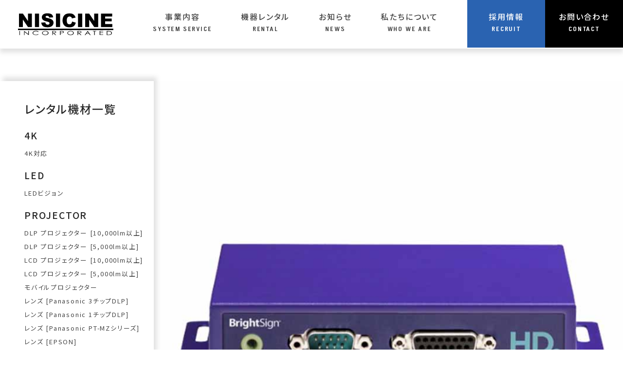

--- FILE ---
content_type: text/html; charset=UTF-8
request_url: https://www.nisicine.com/rental_list/brightsign-hd1022/
body_size: 53554
content:
<!doctype html><html lang="ja" class="no-js"><head><meta charset="UTF-8"><title> BrightSign HD1022		 :		NISICINE｜株式会社西日本シネ用品｜イベント映像のプロフェッショナル｜福岡・熊本</title><meta name="robots" content="max-image-preview:large" /><link href="//www.google-analytics.com" rel="dns-prefetch"><link href="https://www.nisicine.com/wp/wp-content/themes/nisicine/img/common/favicon.png" rel="shortcut icon"><link href="https://www.nisicine.com/wp/wp-content/themes/nisicine/img/icons/touch.png" rel="apple-touch-icon-precomposed"><meta http-equiv="X-UA-Compatible" content="IE=edge,chrome=1"><meta name="viewport" content="width=device-width, initial-scale=1, shrink-to-fit=no"><meta name="description" content="わたしたちはイベント映像機器レンタルの会社です。 映像のプロフェッショナルとして創業以来、多くのイベントをサポートし、様々なコンテンツを多くのお客様に提供してきました。 最新のハードとソフトを常に取り揃え、印象的でインタラクティブな映像をトータルにプロデュースします。"><meta name="google-site-verification" content="zZcVk2La-COBAsuYIIumWsyuU5nGsRsWFzuYptqooH0" /><meta property="og:site_name" content="株式会社 西日本シネ用品" /><meta property="og:url" content="http://localhost:3000/" /><meta property="og:title" content="株式会社 西日本シネ用品" /><meta property="og:description" content="NISICINE Inc." /><meta property="og:type" content="website" /><meta property="og:image" content="http://localhost:3000/wp-content/uploads/2019/01/Like-Button.png" />  <script defer src="https://kit.fontawesome.com/765849c7a2.js" crossorigin="anonymous"></script> <link href="https://use.fontawesome.com/releases/v5.0.6/css/all.css" rel="stylesheet"><link rel="stylesheet"
 href="https://cdnjs.cloudflare.com/ajax/libs/font-awesome-animation/0.0.10/font-awesome-animation.css"
 type="text/css" media="all"><link rel="stylesheet" href="https://www.nisicine.com/wp/wp-content/themes/nisicine/library/bs/css/bootstrap.min.css"><link rel="stylesheet" href="https://www.nisicine.com/wp/wp-content/cache/autoptimize/css/autoptimize_single_fb497568799588c69bb18fcdb7a8669c.css"><link rel="stylesheet" href="https://www.nisicine.com/wp/wp-content/cache/autoptimize/css/autoptimize_single_2473f3877f8171d34230b77a41c72ac3.css"><link rel="stylesheet" type="text/css" href="https://www.nisicine.com/wp/wp-content/cache/autoptimize/css/autoptimize_single_154e4beab404c9599682ba02fc45be06.css?=20200731"><link rel="stylesheet" type="text/css"
 href="https://www.nisicine.com/wp/wp-content/cache/autoptimize/css/autoptimize_single_5fe835269a933ab9a22fc42040b06496.css?=20200731"><link rel="stylesheet" type="text/css" href="https://www.nisicine.com/wp/wp-content/cache/autoptimize/css/autoptimize_single_dd51ffd8f156e70276cc76f478772625.css?=20250421"><link rel="stylesheet" type="text/css"
 href="https://www.nisicine.com/wp/wp-content/cache/autoptimize/css/autoptimize_single_ab708a3d6db0a408ef032e2f1c98fbbf.css?=20200731"><link rel="stylesheet" type="text/css"
 href="https://www.nisicine.com/wp/wp-content/cache/autoptimize/css/autoptimize_single_09a15c8b0f5ac35a2288b0dbbd24e4b6.css?=20200731"><link rel="stylesheet" type="text/css"
 href="https://www.nisicine.com/wp/wp-content/cache/autoptimize/css/autoptimize_single_086ba0b589a7f8e2e710975f97f7397e.css?=20200731"><link rel="stylesheet" type="text/css"
 href="https://www.nisicine.com/wp/wp-content/cache/autoptimize/css/autoptimize_single_3e52d0d438d4021ae22853c42e52479f.css?=20200731"><link rel="stylesheet" type="text/css" href="https://www.nisicine.com/wp/wp-content/cache/autoptimize/css/autoptimize_single_d4b074b8faf474e7ff04961c94dcd39d.css?=20200731"><meta name='robots' content='max-image-preview:large' /><link rel="alternate" title="oEmbed (JSON)" type="application/json+oembed" href="https://www.nisicine.com/wp-json/oembed/1.0/embed?url=https%3A%2F%2Fwww.nisicine.com%2Frental_list%2Fbrightsign-hd1022%2F" /><link rel="alternate" title="oEmbed (XML)" type="text/xml+oembed" href="https://www.nisicine.com/wp-json/oembed/1.0/embed?url=https%3A%2F%2Fwww.nisicine.com%2Frental_list%2Fbrightsign-hd1022%2F&#038;format=xml" /><style id='wp-img-auto-sizes-contain-inline-css' type='text/css'>img:is([sizes=auto i],[sizes^="auto," i]){contain-intrinsic-size:3000px 1500px}
/*# sourceURL=wp-img-auto-sizes-contain-inline-css */</style><style id='wp-emoji-styles-inline-css' type='text/css'>img.wp-smiley, img.emoji {
		display: inline !important;
		border: none !important;
		box-shadow: none !important;
		height: 1em !important;
		width: 1em !important;
		margin: 0 0.07em !important;
		vertical-align: -0.1em !important;
		background: none !important;
		padding: 0 !important;
	}
/*# sourceURL=wp-emoji-styles-inline-css */</style><style id='wp-block-library-inline-css' type='text/css'>:root{--wp-block-synced-color:#7a00df;--wp-block-synced-color--rgb:122,0,223;--wp-bound-block-color:var(--wp-block-synced-color);--wp-editor-canvas-background:#ddd;--wp-admin-theme-color:#007cba;--wp-admin-theme-color--rgb:0,124,186;--wp-admin-theme-color-darker-10:#006ba1;--wp-admin-theme-color-darker-10--rgb:0,107,160.5;--wp-admin-theme-color-darker-20:#005a87;--wp-admin-theme-color-darker-20--rgb:0,90,135;--wp-admin-border-width-focus:2px}@media (min-resolution:192dpi){:root{--wp-admin-border-width-focus:1.5px}}.wp-element-button{cursor:pointer}:root .has-very-light-gray-background-color{background-color:#eee}:root .has-very-dark-gray-background-color{background-color:#313131}:root .has-very-light-gray-color{color:#eee}:root .has-very-dark-gray-color{color:#313131}:root .has-vivid-green-cyan-to-vivid-cyan-blue-gradient-background{background:linear-gradient(135deg,#00d084,#0693e3)}:root .has-purple-crush-gradient-background{background:linear-gradient(135deg,#34e2e4,#4721fb 50%,#ab1dfe)}:root .has-hazy-dawn-gradient-background{background:linear-gradient(135deg,#faaca8,#dad0ec)}:root .has-subdued-olive-gradient-background{background:linear-gradient(135deg,#fafae1,#67a671)}:root .has-atomic-cream-gradient-background{background:linear-gradient(135deg,#fdd79a,#004a59)}:root .has-nightshade-gradient-background{background:linear-gradient(135deg,#330968,#31cdcf)}:root .has-midnight-gradient-background{background:linear-gradient(135deg,#020381,#2874fc)}:root{--wp--preset--font-size--normal:16px;--wp--preset--font-size--huge:42px}.has-regular-font-size{font-size:1em}.has-larger-font-size{font-size:2.625em}.has-normal-font-size{font-size:var(--wp--preset--font-size--normal)}.has-huge-font-size{font-size:var(--wp--preset--font-size--huge)}.has-text-align-center{text-align:center}.has-text-align-left{text-align:left}.has-text-align-right{text-align:right}.has-fit-text{white-space:nowrap!important}#end-resizable-editor-section{display:none}.aligncenter{clear:both}.items-justified-left{justify-content:flex-start}.items-justified-center{justify-content:center}.items-justified-right{justify-content:flex-end}.items-justified-space-between{justify-content:space-between}.screen-reader-text{border:0;clip-path:inset(50%);height:1px;margin:-1px;overflow:hidden;padding:0;position:absolute;width:1px;word-wrap:normal!important}.screen-reader-text:focus{background-color:#ddd;clip-path:none;color:#444;display:block;font-size:1em;height:auto;left:5px;line-height:normal;padding:15px 23px 14px;text-decoration:none;top:5px;width:auto;z-index:100000}html :where(.has-border-color){border-style:solid}html :where([style*=border-top-color]){border-top-style:solid}html :where([style*=border-right-color]){border-right-style:solid}html :where([style*=border-bottom-color]){border-bottom-style:solid}html :where([style*=border-left-color]){border-left-style:solid}html :where([style*=border-width]){border-style:solid}html :where([style*=border-top-width]){border-top-style:solid}html :where([style*=border-right-width]){border-right-style:solid}html :where([style*=border-bottom-width]){border-bottom-style:solid}html :where([style*=border-left-width]){border-left-style:solid}html :where(img[class*=wp-image-]){height:auto;max-width:100%}:where(figure){margin:0 0 1em}html :where(.is-position-sticky){--wp-admin--admin-bar--position-offset:var(--wp-admin--admin-bar--height,0px)}@media screen and (max-width:600px){html :where(.is-position-sticky){--wp-admin--admin-bar--position-offset:0px}}

/*# sourceURL=wp-block-library-inline-css */</style><style id='global-styles-inline-css' type='text/css'>:root{--wp--preset--aspect-ratio--square: 1;--wp--preset--aspect-ratio--4-3: 4/3;--wp--preset--aspect-ratio--3-4: 3/4;--wp--preset--aspect-ratio--3-2: 3/2;--wp--preset--aspect-ratio--2-3: 2/3;--wp--preset--aspect-ratio--16-9: 16/9;--wp--preset--aspect-ratio--9-16: 9/16;--wp--preset--color--black: #000000;--wp--preset--color--cyan-bluish-gray: #abb8c3;--wp--preset--color--white: #ffffff;--wp--preset--color--pale-pink: #f78da7;--wp--preset--color--vivid-red: #cf2e2e;--wp--preset--color--luminous-vivid-orange: #ff6900;--wp--preset--color--luminous-vivid-amber: #fcb900;--wp--preset--color--light-green-cyan: #7bdcb5;--wp--preset--color--vivid-green-cyan: #00d084;--wp--preset--color--pale-cyan-blue: #8ed1fc;--wp--preset--color--vivid-cyan-blue: #0693e3;--wp--preset--color--vivid-purple: #9b51e0;--wp--preset--gradient--vivid-cyan-blue-to-vivid-purple: linear-gradient(135deg,rgb(6,147,227) 0%,rgb(155,81,224) 100%);--wp--preset--gradient--light-green-cyan-to-vivid-green-cyan: linear-gradient(135deg,rgb(122,220,180) 0%,rgb(0,208,130) 100%);--wp--preset--gradient--luminous-vivid-amber-to-luminous-vivid-orange: linear-gradient(135deg,rgb(252,185,0) 0%,rgb(255,105,0) 100%);--wp--preset--gradient--luminous-vivid-orange-to-vivid-red: linear-gradient(135deg,rgb(255,105,0) 0%,rgb(207,46,46) 100%);--wp--preset--gradient--very-light-gray-to-cyan-bluish-gray: linear-gradient(135deg,rgb(238,238,238) 0%,rgb(169,184,195) 100%);--wp--preset--gradient--cool-to-warm-spectrum: linear-gradient(135deg,rgb(74,234,220) 0%,rgb(151,120,209) 20%,rgb(207,42,186) 40%,rgb(238,44,130) 60%,rgb(251,105,98) 80%,rgb(254,248,76) 100%);--wp--preset--gradient--blush-light-purple: linear-gradient(135deg,rgb(255,206,236) 0%,rgb(152,150,240) 100%);--wp--preset--gradient--blush-bordeaux: linear-gradient(135deg,rgb(254,205,165) 0%,rgb(254,45,45) 50%,rgb(107,0,62) 100%);--wp--preset--gradient--luminous-dusk: linear-gradient(135deg,rgb(255,203,112) 0%,rgb(199,81,192) 50%,rgb(65,88,208) 100%);--wp--preset--gradient--pale-ocean: linear-gradient(135deg,rgb(255,245,203) 0%,rgb(182,227,212) 50%,rgb(51,167,181) 100%);--wp--preset--gradient--electric-grass: linear-gradient(135deg,rgb(202,248,128) 0%,rgb(113,206,126) 100%);--wp--preset--gradient--midnight: linear-gradient(135deg,rgb(2,3,129) 0%,rgb(40,116,252) 100%);--wp--preset--font-size--small: 13px;--wp--preset--font-size--medium: 20px;--wp--preset--font-size--large: 36px;--wp--preset--font-size--x-large: 42px;--wp--preset--spacing--20: 0.44rem;--wp--preset--spacing--30: 0.67rem;--wp--preset--spacing--40: 1rem;--wp--preset--spacing--50: 1.5rem;--wp--preset--spacing--60: 2.25rem;--wp--preset--spacing--70: 3.38rem;--wp--preset--spacing--80: 5.06rem;--wp--preset--shadow--natural: 6px 6px 9px rgba(0, 0, 0, 0.2);--wp--preset--shadow--deep: 12px 12px 50px rgba(0, 0, 0, 0.4);--wp--preset--shadow--sharp: 6px 6px 0px rgba(0, 0, 0, 0.2);--wp--preset--shadow--outlined: 6px 6px 0px -3px rgb(255, 255, 255), 6px 6px rgb(0, 0, 0);--wp--preset--shadow--crisp: 6px 6px 0px rgb(0, 0, 0);}:where(.is-layout-flex){gap: 0.5em;}:where(.is-layout-grid){gap: 0.5em;}body .is-layout-flex{display: flex;}.is-layout-flex{flex-wrap: wrap;align-items: center;}.is-layout-flex > :is(*, div){margin: 0;}body .is-layout-grid{display: grid;}.is-layout-grid > :is(*, div){margin: 0;}:where(.wp-block-columns.is-layout-flex){gap: 2em;}:where(.wp-block-columns.is-layout-grid){gap: 2em;}:where(.wp-block-post-template.is-layout-flex){gap: 1.25em;}:where(.wp-block-post-template.is-layout-grid){gap: 1.25em;}.has-black-color{color: var(--wp--preset--color--black) !important;}.has-cyan-bluish-gray-color{color: var(--wp--preset--color--cyan-bluish-gray) !important;}.has-white-color{color: var(--wp--preset--color--white) !important;}.has-pale-pink-color{color: var(--wp--preset--color--pale-pink) !important;}.has-vivid-red-color{color: var(--wp--preset--color--vivid-red) !important;}.has-luminous-vivid-orange-color{color: var(--wp--preset--color--luminous-vivid-orange) !important;}.has-luminous-vivid-amber-color{color: var(--wp--preset--color--luminous-vivid-amber) !important;}.has-light-green-cyan-color{color: var(--wp--preset--color--light-green-cyan) !important;}.has-vivid-green-cyan-color{color: var(--wp--preset--color--vivid-green-cyan) !important;}.has-pale-cyan-blue-color{color: var(--wp--preset--color--pale-cyan-blue) !important;}.has-vivid-cyan-blue-color{color: var(--wp--preset--color--vivid-cyan-blue) !important;}.has-vivid-purple-color{color: var(--wp--preset--color--vivid-purple) !important;}.has-black-background-color{background-color: var(--wp--preset--color--black) !important;}.has-cyan-bluish-gray-background-color{background-color: var(--wp--preset--color--cyan-bluish-gray) !important;}.has-white-background-color{background-color: var(--wp--preset--color--white) !important;}.has-pale-pink-background-color{background-color: var(--wp--preset--color--pale-pink) !important;}.has-vivid-red-background-color{background-color: var(--wp--preset--color--vivid-red) !important;}.has-luminous-vivid-orange-background-color{background-color: var(--wp--preset--color--luminous-vivid-orange) !important;}.has-luminous-vivid-amber-background-color{background-color: var(--wp--preset--color--luminous-vivid-amber) !important;}.has-light-green-cyan-background-color{background-color: var(--wp--preset--color--light-green-cyan) !important;}.has-vivid-green-cyan-background-color{background-color: var(--wp--preset--color--vivid-green-cyan) !important;}.has-pale-cyan-blue-background-color{background-color: var(--wp--preset--color--pale-cyan-blue) !important;}.has-vivid-cyan-blue-background-color{background-color: var(--wp--preset--color--vivid-cyan-blue) !important;}.has-vivid-purple-background-color{background-color: var(--wp--preset--color--vivid-purple) !important;}.has-black-border-color{border-color: var(--wp--preset--color--black) !important;}.has-cyan-bluish-gray-border-color{border-color: var(--wp--preset--color--cyan-bluish-gray) !important;}.has-white-border-color{border-color: var(--wp--preset--color--white) !important;}.has-pale-pink-border-color{border-color: var(--wp--preset--color--pale-pink) !important;}.has-vivid-red-border-color{border-color: var(--wp--preset--color--vivid-red) !important;}.has-luminous-vivid-orange-border-color{border-color: var(--wp--preset--color--luminous-vivid-orange) !important;}.has-luminous-vivid-amber-border-color{border-color: var(--wp--preset--color--luminous-vivid-amber) !important;}.has-light-green-cyan-border-color{border-color: var(--wp--preset--color--light-green-cyan) !important;}.has-vivid-green-cyan-border-color{border-color: var(--wp--preset--color--vivid-green-cyan) !important;}.has-pale-cyan-blue-border-color{border-color: var(--wp--preset--color--pale-cyan-blue) !important;}.has-vivid-cyan-blue-border-color{border-color: var(--wp--preset--color--vivid-cyan-blue) !important;}.has-vivid-purple-border-color{border-color: var(--wp--preset--color--vivid-purple) !important;}.has-vivid-cyan-blue-to-vivid-purple-gradient-background{background: var(--wp--preset--gradient--vivid-cyan-blue-to-vivid-purple) !important;}.has-light-green-cyan-to-vivid-green-cyan-gradient-background{background: var(--wp--preset--gradient--light-green-cyan-to-vivid-green-cyan) !important;}.has-luminous-vivid-amber-to-luminous-vivid-orange-gradient-background{background: var(--wp--preset--gradient--luminous-vivid-amber-to-luminous-vivid-orange) !important;}.has-luminous-vivid-orange-to-vivid-red-gradient-background{background: var(--wp--preset--gradient--luminous-vivid-orange-to-vivid-red) !important;}.has-very-light-gray-to-cyan-bluish-gray-gradient-background{background: var(--wp--preset--gradient--very-light-gray-to-cyan-bluish-gray) !important;}.has-cool-to-warm-spectrum-gradient-background{background: var(--wp--preset--gradient--cool-to-warm-spectrum) !important;}.has-blush-light-purple-gradient-background{background: var(--wp--preset--gradient--blush-light-purple) !important;}.has-blush-bordeaux-gradient-background{background: var(--wp--preset--gradient--blush-bordeaux) !important;}.has-luminous-dusk-gradient-background{background: var(--wp--preset--gradient--luminous-dusk) !important;}.has-pale-ocean-gradient-background{background: var(--wp--preset--gradient--pale-ocean) !important;}.has-electric-grass-gradient-background{background: var(--wp--preset--gradient--electric-grass) !important;}.has-midnight-gradient-background{background: var(--wp--preset--gradient--midnight) !important;}.has-small-font-size{font-size: var(--wp--preset--font-size--small) !important;}.has-medium-font-size{font-size: var(--wp--preset--font-size--medium) !important;}.has-large-font-size{font-size: var(--wp--preset--font-size--large) !important;}.has-x-large-font-size{font-size: var(--wp--preset--font-size--x-large) !important;}
/*# sourceURL=global-styles-inline-css */</style><style id='classic-theme-styles-inline-css' type='text/css'>/*! This file is auto-generated */
.wp-block-button__link{color:#fff;background-color:#32373c;border-radius:9999px;box-shadow:none;text-decoration:none;padding:calc(.667em + 2px) calc(1.333em + 2px);font-size:1.125em}.wp-block-file__button{background:#32373c;color:#fff;text-decoration:none}
/*# sourceURL=/wp-includes/css/classic-themes.min.css */</style><link rel='stylesheet' id='contact-form-7-css' href='https://www.nisicine.com/wp/wp-content/cache/autoptimize/css/autoptimize_single_7d5d92ddcbe33c91355c20a1d35e7a95.css?ver=4.7' media='all' /><link rel='stylesheet' id='normalize-css' href='https://www.nisicine.com/wp/wp-content/cache/autoptimize/css/autoptimize_single_836625e5ecabdada6dd84787e0f72a16.css?ver=1.0' media='all' /><link rel='stylesheet' id='html5blank-css' href='https://www.nisicine.com/wp/wp-content/cache/autoptimize/css/autoptimize_single_60b9c70b8c305bf31ede2dced33661ea.css?ver=1.0' media='all' /><link rel='stylesheet' id='blog-css' href='https://www.nisicine.com/wp/wp-content/cache/autoptimize/css/autoptimize_single_d4b074b8faf474e7ff04961c94dcd39d.css?ver=202009' media='all' /><link rel='stylesheet' id='tablepress-default-css' href='https://www.nisicine.com/wp/wp-content/tablepress-combined.min.css?ver=56' media='all' /><link rel='stylesheet' id='tablepress-responsive-tables-css' href='https://www.nisicine.com/wp/wp-content/plugins/tablepress-responsive-tables/css/tablepress-responsive.min.css?ver=1.8' media='all' /> <script defer type="text/javascript" src="https://www.nisicine.com/wp/wp-content/themes/nisicine/js/lib/conditionizr-4.3.0.min.js?ver=4.3.0" id="conditionizr-js"></script> <script defer type="text/javascript" src="https://www.nisicine.com/wp/wp-content/themes/nisicine/js/lib/modernizr-2.7.1.min.js?ver=2.7.1" id="modernizr-js"></script> <script type="text/javascript" src="https://www.nisicine.com/wp/wp-includes/js/jquery/jquery.min.js?ver=3.7.1" id="jquery-core-js"></script> <script defer type="text/javascript" src="https://www.nisicine.com/wp/wp-includes/js/jquery/jquery-migrate.min.js?ver=3.4.1" id="jquery-migrate-js"></script> <script defer type="text/javascript" src="https://www.nisicine.com/wp/wp-content/cache/autoptimize/js/autoptimize_single_2e0e8bdc08c9ce8b967e0d4f7450007c.js?ver=1.0.0" id="html5blankscripts-js"></script> <link rel="https://api.w.org/" href="https://www.nisicine.com/wp-json/" /><link rel="alternate" title="JSON" type="application/json" href="https://www.nisicine.com/wp-json/wp/v2/rental_list/672" /><noscript><style>.lazyload[data-src]{display:none !important;}</style></noscript><style>.lazyload{background-image:none !important;}.lazyload:before{background-image:none !important;}</style> <script defer src="[data-uri]"></script> </head><body class="wp-singular rental_list-template-default single single-rental_list postid-672 wp-theme-nisicine brightsign-hd1022"><div class="mainWrapper"><header class="header" role="banner"><div class="header_inner"><div class="mainNav -wrap"><div class="logo"> <a href="https://www.nisicine.com"> <img src="[data-uri]" alt="プロジェクト名" data-src="https://www.nisicine.com/wp/wp-content/themes/nisicine/img/common/h_logo.svg" decoding="async" class="lazyload"><noscript><img src="https://www.nisicine.com/wp/wp-content/themes/nisicine/img/common/h_logo.svg" alt="プロジェクト名" data-eio="l"></noscript> </a></div><div class="pc"><nav class="glovalNav"><ul class="nav_list menu01"><li> <a href="https://www.nisicine.com/system-service">事業内容<br><span>SYSTEM SERVICE</span></a></li><li> <a class="first_tab" href="#">機器レンタル<br><span>RENTAL</span></a><div id="active" class="rental_menu"><div class="sec sec_01"><div class="sec_inner"><div class="searchBox__form"><div class="searchBox__input"><form class="search" method="get" action="https://www.nisicine.com/rental-list" role="search"> <input class="search-input" type="search" name="word" placeholder="検索"> <button class="search-submit" type="submit" role="button"><img src="[data-uri]" alt="虫眼鏡" data-src="https://www.nisicine.com/wp/wp-content/themes/nisicine/img/common/icon_search.svg" decoding="async" class="lazyload"><noscript><img src="https://www.nisicine.com/wp/wp-content/themes/nisicine/img/common/icon_search.svg" alt="虫眼鏡" data-eio="l"></noscript></button></form></div></div></div></div><div class="sec sec_02"><div class="sec_inner"><div class="flex font_noto_sans"><div class="menu_box"><h6>4K</h6><p> <a
 href="https://www.nisicine.com/rental-list/4k/4k-support"> 4K対応 </a></p></div><div class="menu_box"><h6>LED</h6><p> <a
 href="https://www.nisicine.com/rental-list/led/led-vision"> LEDビジョン </a></p></div><div class="menu_box"><h6>PROJECTOR</h6><p> <a
 href="https://www.nisicine.com/rental-list/projector/projector-over-10000"> DLP プロジェクター [10,000lm以上] </a></p><p> <a
 href="https://www.nisicine.com/rental-list/projector/projector-over-5000"> DLP プロジェクター [5,000lm以上] </a></p><p> <a
 href="https://www.nisicine.com/rental-list/projector/lcd-projector-over-10000"> LCD プロジェクター [10,000lm以上] </a></p><p> <a
 href="https://www.nisicine.com/rental-list/projector/lcd-projector-over-5000"> LCD プロジェクター [5,000lm以上] </a></p><p> <a
 href="https://www.nisicine.com/rental-list/projector/mobile-projector"> モバイルプロジェクター </a></p><p> <a
 href="https://www.nisicine.com/rental-list/projector/lens-panasonic-3chip-dlp"> レンズ [Panasonic 3チップDLP] </a></p><p> <a
 href="https://www.nisicine.com/rental-list/projector/lens-panasonic-1chip-dlp"> レンズ [Panasonic 1チップDLP] </a></p><p> <a
 href="https://www.nisicine.com/rental-list/projector/lens-panasonic-ptmz"> レンズ [Panasonic PT-MZシリーズ] </a></p><p> <a
 href="https://www.nisicine.com/rental-list/projector/lens-epson"> レンズ [EPSON] </a></p><p> <a
 href="https://www.nisicine.com/rental-list/projector/lens-barco"> レンズ [BARCO] </a></p><p> <a
 href="https://www.nisicine.com/rental-list/projector/projector-stand"> プロジェクター台 </a></p><p> <a
 href="https://www.nisicine.com/rental-list/projector/projector-option"> オプション </a></p></div><div class="menu_box"><h6>SCREEN</h6><p> <a
 href="https://www.nisicine.com/rental-list/screen/frame-screen-16-9"> フレーム式スクリーン [16:9] </a></p><p> <a
 href="https://www.nisicine.com/rental-list/screen/frame-screen-4-3"> フレーム式スクリーン [4:3] </a></p><p> <a
 href="https://www.nisicine.com/rental-list/screen/roll-up-screen"> ロールアップ/自立式スクリーン </a></p><p> <a
 href="https://www.nisicine.com/rental-list/screen/freestanding-screen"> 掛図式スクリーン </a></p></div><div class="menu_box"><h6>DISPLAY/MONITOR</h6><p> <a
 href="https://www.nisicine.com/rental-list/display-monitor/90inch-screen"> 90inchクラス </a></p><p> <a
 href="https://www.nisicine.com/rental-list/display-monitor/80inch-screen"> 80inchクラス </a></p><p> <a
 href="https://www.nisicine.com/rental-list/display-monitor/70inch-screen"> 70inchクラス </a></p><p> <a
 href="https://www.nisicine.com/rental-list/display-monitor/60inch-screen"> 60inchクラス </a></p><p> <a
 href="https://www.nisicine.com/rental-list/display-monitor/50inch-screen"> 50inchクラス </a></p><p> <a
 href="https://www.nisicine.com/rental-list/display-monitor/40inch-screen"> 40inchクラス </a></p><p> <a
 href="https://www.nisicine.com/rental-list/display-monitor/30inch-screen"> 30inchクラス </a></p><p> <a
 href="https://www.nisicine.com/rental-list/display-monitor/10-20inch-screen"> 10-20inchクラス </a></p><p> <a
 href="https://www.nisicine.com/rental-list/display-monitor/video-monitor"> ビデオモニター </a></p><p> <a
 href="https://www.nisicine.com/rental-list/display-monitor/monitor-stand"> モニタースタンド </a></p><p> <a
 href="https://www.nisicine.com/rental-list/display-monitor/screen-option"> オプション </a></p></div><div class="menu_box"><h6>CAMERA</h6><p> <a
 href="https://www.nisicine.com/rental-list/camera/system-camera"> 4K/HDシステムカメラ </a></p><p> <a
 href="https://www.nisicine.com/rental-list/camera/4k-camera"> 4Kカメラ </a></p><p> <a
 href="https://www.nisicine.com/rental-list/camera/hd-camera"> HDカメラ </a></p><p> <a
 href="https://www.nisicine.com/rental-list/camera/tripod"> 三脚 </a></p><p> <a
 href="https://www.nisicine.com/rental-list/camera/income"> インカム </a></p><p> <a
 href="https://www.nisicine.com/rental-list/camera/camera-recorder"> レコーダー </a></p><p> <a
 href="https://www.nisicine.com/rental-list/camera/photography-peripherals"> 撮影周辺機器 </a></p><p> <a
 href="https://www.nisicine.com/rental-list/camera/camera-accessory"> アクセサリー </a></p></div><div class="menu_box"><h6>VIDEO</h6><p> <a
 href="https://www.nisicine.com/rental-list/video/live-switcher"> ライブスイッチャー </a></p><p> <a
 href="https://www.nisicine.com/rental-list/video/presentation-switcher"> プレゼンテーションスイッチャー </a></p><p> <a
 href="https://www.nisicine.com/rental-list/video/media-player"> メディアプレイヤー </a></p><p> <a
 href="https://www.nisicine.com/rental-list/video/dvd-bluray-player"> DVD/Blu-rayプレイヤー </a></p><p> <a
 href="https://www.nisicine.com/rental-list/video/digital-signage-player"> デジタルサイネージプレイヤー </a></p><p> <a
 href="https://www.nisicine.com/rental-list/video/converter"> コンバーター </a></p><p> <a
 href="https://www.nisicine.com/rental-list/video/distributor"> ディストリビューター </a></p><p> <a
 href="https://www.nisicine.com/rental-list/video/transmission-equipment"> 伝送機器 </a></p><p> <a
 href="https://www.nisicine.com/rental-list/video/video-peripherals"> 映像周辺機器 </a></p></div><div class="menu_box"><h6>AUDIO</h6><p> <a
 href="https://www.nisicine.com/rental-list/audio/digital-mixer"> デジタルミキサー </a></p><p> <a
 href="https://www.nisicine.com/rental-list/audio/analog-mixer"> アナログミキサー </a></p><p> <a
 href="https://www.nisicine.com/rental-list/audio/powered-mixer"> パワードミキサー </a></p><p> <a
 href="https://www.nisicine.com/rental-list/audio/speaker"> スピーカー </a></p><p> <a
 href="https://www.nisicine.com/rental-list/audio/amp"> アンプ </a></p><p> <a
 href="https://www.nisicine.com/rental-list/audio/powered-speaker"> パワードスピーカー </a></p><p> <a
 href="https://www.nisicine.com/rental-list/audio/portable-speaker"> ポータブルスピーカー </a></p><p> <a
 href="https://www.nisicine.com/rental-list/audio/mic"> マイク </a></p><p> <a
 href="https://www.nisicine.com/rental-list/audio/mic-stand"> マイクスタンド </a></p><p> <a
 href="https://www.nisicine.com/rental-list/audio/player-mp3-recorder"> プレイヤー/MP3レコーダー </a></p><p> <a
 href="https://www.nisicine.com/rental-list/audio/audio-peripherals"> 音響周辺機器 </a></p></div><div class="menu_box"><h6>CONFERENCE</h6><p> <a
 href="https://www.nisicine.com/rental-list/conference/infrared-simultaneous-intercom-system"> 赤外線同時通話システム </a></p><p> <a
 href="https://www.nisicine.com/rental-list/conference/wireless-guide-system"> ワイヤレスガイドシステム </a></p><p> <a
 href="https://www.nisicine.com/rental-list/conference/request-mic"> リクエストマイク </a></p><p> <a
 href="https://www.nisicine.com/rental-list/conference/cushion-clicker"> クエッションクリッカー </a></p><p> <a
 href="https://www.nisicine.com/rental-list/conference/conference-equipment"> 会議備品 </a></p></div><div class="menu_box"><h6>LIVE STREAMING</h6><p> <a
 href="https://www.nisicine.com/rental-list/live-streaming/streaming-switcher"> ストリーミングスイッチャー </a></p><p> <a
 href="https://www.nisicine.com/rental-list/live-streaming/video-capture"> ビデオキャプチャー </a></p><p> <a
 href="https://www.nisicine.com/rental-list/live-streaming/live-streaming-accessory"> アクセサリー </a></p></div><div class="menu_box"><h6>OTHERS</h6><p> <a
 href="https://www.nisicine.com/rental-list/others/wifi"> インターネット機器 </a></p><p> <a
 href="https://www.nisicine.com/rental-list/others/transceiver"> トランシーバー </a></p><p> <a
 href="https://www.nisicine.com/rental-list/others/ip-transceiver"> IPトランシーバー </a></p><p> <a
 href="https://www.nisicine.com/rental-list/others/other"> その他 </a></p></div></div></div></div></div></li><li> <a href="https://www.nisicine.com/news">お知らせ<br><span>NEWS</span></a></li><li> <a href="https://www.nisicine.com/about">私たちについて<br><span>WHO WE ARE</span></a></li></ul><ul class="nav_list menu02"><li> <a href="https://job.rikunabi.com/2026/company/r211512087/seminars/"
 target="_blank">採用情報<br><span>RECRUIT</span></a></li><li> <a href="https://www.nisicine.com/contact">お問い合わせ<br><span>CONTACT</span></a></li></ul></nav></div></div><div class="hiddenNav -box sp"> <input id="hamburger-demo1" type="checkbox" class="input-hidden"> <label id="toggle" for="hamburger-demo1" class="hamburger-demo-switch hamburger-demo-switch1"><div class="one"></div><div class="two"></div><div class="three"></div> </label><div id="menu"><ul class="list_01"><li> <a href="https://www.nisicine.com">トップ<br><span>TOP</span></a></li><li> <a href="https://www.nisicine.com/system-service">事業内容<br><span>SYSTEM SERVICE</span></a></li><li> <a href="https://www.nisicine.com/rental-list?is_open=1">機器レンタル<br><span>RENTAL</span></a></li><li> <a href="https://www.nisicine.com/news">お知らせ<br><span>NEWS</span></a></li><li> <a href="https://www.nisicine.com/about">私たちについて<br><span>WHO WE ARE</span></a></li></ul><ul class="list_02"><li> <a href="https://job.rikunabi.com/2026/company/r211512087/seminars/"
 target="_blank">採用情報<br><span>RECRUIT</span></a></li><li> <a href="https://www.nisicine.com/contact">お問い合わせ<br><span>CONTACT</span></a></li></ul></div><div class="hamburger-demo-cover"></div></div></div></header><div class="main_visual__lower"><p class="page_ttl"> ページのタイトルが入ります</p><div class="breadcrumbs"><div class="sec sec_inner"></div></div></div><div class="block__wrapper box"><main role="main" class="main -blog single box_r"><div class="sec sec_01"><article id="post-672" class="post-672 rental_list type-rental_list status-publish has-post-thumbnail hentry category-video category-digital-signage-player"><div class="blogContent"><div class="entry-content"><div class="box"><div class="img_box"> <img src="[data-uri]" class="attachment-post-thumbnail size-post-thumbnail wp-post-image lazyload" alt="" decoding="async" fetchpriority="high"   data-src="https://www.nisicine.com/wp/wp-content/uploads/2018/08/HD1022-1.jpg" data-srcset="https://www.nisicine.com/wp/wp-content/uploads/2018/08/HD1022-1.jpg 800w, https://www.nisicine.com/wp/wp-content/uploads/2018/08/HD1022-1-250x250.jpg 250w, https://www.nisicine.com/wp/wp-content/uploads/2018/08/HD1022-1-700x700.jpg 700w, https://www.nisicine.com/wp/wp-content/uploads/2018/08/HD1022-1-150x150.jpg 150w, https://www.nisicine.com/wp/wp-content/uploads/2018/08/HD1022-1-768x768.jpg 768w, https://www.nisicine.com/wp/wp-content/uploads/2018/08/HD1022-1-120x120.jpg 120w" data-sizes="auto" data-eio-rwidth="800" data-eio-rheight="800" /><noscript><img src="https://www.nisicine.com/wp/wp-content/uploads/2018/08/HD1022-1.jpg" class="attachment-post-thumbnail size-post-thumbnail wp-post-image" alt="" decoding="async" fetchpriority="high" srcset="https://www.nisicine.com/wp/wp-content/uploads/2018/08/HD1022-1.jpg 800w, https://www.nisicine.com/wp/wp-content/uploads/2018/08/HD1022-1-250x250.jpg 250w, https://www.nisicine.com/wp/wp-content/uploads/2018/08/HD1022-1-700x700.jpg 700w, https://www.nisicine.com/wp/wp-content/uploads/2018/08/HD1022-1-150x150.jpg 150w, https://www.nisicine.com/wp/wp-content/uploads/2018/08/HD1022-1-768x768.jpg 768w, https://www.nisicine.com/wp/wp-content/uploads/2018/08/HD1022-1-120x120.jpg 120w" sizes="(max-width: 800px) 100vw, 800px" data-eio="l" /></noscript></div><div class="txt font_noto_sans"><p class="date"> 2018年8月14日</p><p class="category video"> VIDEO</p><h6> BrightSign HD1022</h6></div><div class="content_box"></div> <a class="link" href="https://www.nisicine.com/news">お知らせ一覧へ</a></div></div></div></article></div></main><aside class="main sidebar -blog pc" role="complementary"><h5>レンタル機材一覧</h5><div class="font_noto_sans"><div class="menu_box"><h6>4K</h6><p> <small> <a href="https://www.nisicine.com/rental-list/4k/4k-support"> 4K対応 </a> </small></p></div><div class="menu_box"><h6>LED</h6><p> <small> <a href="https://www.nisicine.com/rental-list/led/led-vision"> LEDビジョン </a> </small></p></div><div class="menu_box"><h6>PROJECTOR</h6><p> <small> <a href="https://www.nisicine.com/rental-list/projector/projector-over-10000"> DLP プロジェクター [10,000lm以上] </a> </small></p><p> <small> <a href="https://www.nisicine.com/rental-list/projector/projector-over-5000"> DLP プロジェクター [5,000lm以上] </a> </small></p><p> <small> <a href="https://www.nisicine.com/rental-list/projector/lcd-projector-over-10000"> LCD プロジェクター [10,000lm以上] </a> </small></p><p> <small> <a href="https://www.nisicine.com/rental-list/projector/lcd-projector-over-5000"> LCD プロジェクター [5,000lm以上] </a> </small></p><p> <small> <a href="https://www.nisicine.com/rental-list/projector/mobile-projector"> モバイルプロジェクター </a> </small></p><p> <small> <a href="https://www.nisicine.com/rental-list/projector/lens-panasonic-3chip-dlp"> レンズ [Panasonic 3チップDLP] </a> </small></p><p> <small> <a href="https://www.nisicine.com/rental-list/projector/lens-panasonic-1chip-dlp"> レンズ [Panasonic 1チップDLP] </a> </small></p><p> <small> <a href="https://www.nisicine.com/rental-list/projector/lens-panasonic-ptmz"> レンズ [Panasonic PT-MZシリーズ] </a> </small></p><p> <small> <a href="https://www.nisicine.com/rental-list/projector/lens-epson"> レンズ [EPSON] </a> </small></p><p> <small> <a href="https://www.nisicine.com/rental-list/projector/lens-barco"> レンズ [BARCO] </a> </small></p><p> <small> <a href="https://www.nisicine.com/rental-list/projector/projector-stand"> プロジェクター台 </a> </small></p><p> <small> <a href="https://www.nisicine.com/rental-list/projector/projector-option"> オプション </a> </small></p></div><div class="menu_box"><h6>SCREEN</h6><p> <small> <a href="https://www.nisicine.com/rental-list/screen/frame-screen-16-9"> フレーム式スクリーン [16:9] </a> </small></p><p> <small> <a href="https://www.nisicine.com/rental-list/screen/frame-screen-4-3"> フレーム式スクリーン [4:3] </a> </small></p><p> <small> <a href="https://www.nisicine.com/rental-list/screen/roll-up-screen"> ロールアップ/自立式スクリーン </a> </small></p><p> <small> <a href="https://www.nisicine.com/rental-list/screen/freestanding-screen"> 掛図式スクリーン </a> </small></p></div><div class="menu_box"><h6>DISPLAY/MONITOR</h6><p> <small> <a href="https://www.nisicine.com/rental-list/display-monitor/90inch-screen"> 90inchクラス </a> </small></p><p> <small> <a href="https://www.nisicine.com/rental-list/display-monitor/80inch-screen"> 80inchクラス </a> </small></p><p> <small> <a href="https://www.nisicine.com/rental-list/display-monitor/70inch-screen"> 70inchクラス </a> </small></p><p> <small> <a href="https://www.nisicine.com/rental-list/display-monitor/60inch-screen"> 60inchクラス </a> </small></p><p> <small> <a href="https://www.nisicine.com/rental-list/display-monitor/50inch-screen"> 50inchクラス </a> </small></p><p> <small> <a href="https://www.nisicine.com/rental-list/display-monitor/40inch-screen"> 40inchクラス </a> </small></p><p> <small> <a href="https://www.nisicine.com/rental-list/display-monitor/30inch-screen"> 30inchクラス </a> </small></p><p> <small> <a href="https://www.nisicine.com/rental-list/display-monitor/10-20inch-screen"> 10-20inchクラス </a> </small></p><p> <small> <a href="https://www.nisicine.com/rental-list/display-monitor/video-monitor"> ビデオモニター </a> </small></p><p> <small> <a href="https://www.nisicine.com/rental-list/display-monitor/monitor-stand"> モニタースタンド </a> </small></p><p> <small> <a href="https://www.nisicine.com/rental-list/display-monitor/screen-option"> オプション </a> </small></p></div><div class="menu_box"><h6>CAMERA</h6><p> <small> <a href="https://www.nisicine.com/rental-list/camera/system-camera"> 4K/HDシステムカメラ </a> </small></p><p> <small> <a href="https://www.nisicine.com/rental-list/camera/4k-camera"> 4Kカメラ </a> </small></p><p> <small> <a href="https://www.nisicine.com/rental-list/camera/hd-camera"> HDカメラ </a> </small></p><p> <small> <a href="https://www.nisicine.com/rental-list/camera/tripod"> 三脚 </a> </small></p><p> <small> <a href="https://www.nisicine.com/rental-list/camera/income"> インカム </a> </small></p><p> <small> <a href="https://www.nisicine.com/rental-list/camera/camera-recorder"> レコーダー </a> </small></p><p> <small> <a href="https://www.nisicine.com/rental-list/camera/photography-peripherals"> 撮影周辺機器 </a> </small></p><p> <small> <a href="https://www.nisicine.com/rental-list/camera/camera-accessory"> アクセサリー </a> </small></p></div><div class="menu_box"><h6>VIDEO</h6><p> <small> <a href="https://www.nisicine.com/rental-list/video/live-switcher"> ライブスイッチャー </a> </small></p><p> <small> <a href="https://www.nisicine.com/rental-list/video/presentation-switcher"> プレゼンテーションスイッチャー </a> </small></p><p> <small> <a href="https://www.nisicine.com/rental-list/video/media-player"> メディアプレイヤー </a> </small></p><p> <small> <a href="https://www.nisicine.com/rental-list/video/dvd-bluray-player"> DVD/Blu-rayプレイヤー </a> </small></p><p> <small> <a href="https://www.nisicine.com/rental-list/video/digital-signage-player"> デジタルサイネージプレイヤー </a> </small></p><p> <small> <a href="https://www.nisicine.com/rental-list/video/converter"> コンバーター </a> </small></p><p> <small> <a href="https://www.nisicine.com/rental-list/video/distributor"> ディストリビューター </a> </small></p><p> <small> <a href="https://www.nisicine.com/rental-list/video/transmission-equipment"> 伝送機器 </a> </small></p><p> <small> <a href="https://www.nisicine.com/rental-list/video/video-peripherals"> 映像周辺機器 </a> </small></p></div><div class="menu_box"><h6>AUDIO</h6><p> <small> <a href="https://www.nisicine.com/rental-list/audio/digital-mixer"> デジタルミキサー </a> </small></p><p> <small> <a href="https://www.nisicine.com/rental-list/audio/analog-mixer"> アナログミキサー </a> </small></p><p> <small> <a href="https://www.nisicine.com/rental-list/audio/powered-mixer"> パワードミキサー </a> </small></p><p> <small> <a href="https://www.nisicine.com/rental-list/audio/speaker"> スピーカー </a> </small></p><p> <small> <a href="https://www.nisicine.com/rental-list/audio/amp"> アンプ </a> </small></p><p> <small> <a href="https://www.nisicine.com/rental-list/audio/powered-speaker"> パワードスピーカー </a> </small></p><p> <small> <a href="https://www.nisicine.com/rental-list/audio/portable-speaker"> ポータブルスピーカー </a> </small></p><p> <small> <a href="https://www.nisicine.com/rental-list/audio/mic"> マイク </a> </small></p><p> <small> <a href="https://www.nisicine.com/rental-list/audio/mic-stand"> マイクスタンド </a> </small></p><p> <small> <a href="https://www.nisicine.com/rental-list/audio/player-mp3-recorder"> プレイヤー/MP3レコーダー </a> </small></p><p> <small> <a href="https://www.nisicine.com/rental-list/audio/audio-peripherals"> 音響周辺機器 </a> </small></p></div><div class="menu_box"><h6>CONFERENCE</h6><p> <small> <a href="https://www.nisicine.com/rental-list/conference/infrared-simultaneous-intercom-system"> 赤外線同時通話システム </a> </small></p><p> <small> <a href="https://www.nisicine.com/rental-list/conference/wireless-guide-system"> ワイヤレスガイドシステム </a> </small></p><p> <small> <a href="https://www.nisicine.com/rental-list/conference/request-mic"> リクエストマイク </a> </small></p><p> <small> <a href="https://www.nisicine.com/rental-list/conference/cushion-clicker"> クエッションクリッカー </a> </small></p><p> <small> <a href="https://www.nisicine.com/rental-list/conference/conference-equipment"> 会議備品 </a> </small></p></div><div class="menu_box"><h6>LIVE STREAMING</h6><p> <small> <a href="https://www.nisicine.com/rental-list/live-streaming/streaming-switcher"> ストリーミングスイッチャー </a> </small></p><p> <small> <a href="https://www.nisicine.com/rental-list/live-streaming/video-capture"> ビデオキャプチャー </a> </small></p><p> <small> <a href="https://www.nisicine.com/rental-list/live-streaming/live-streaming-accessory"> アクセサリー </a> </small></p></div><div class="menu_box"><h6>OTHERS</h6><p> <small> <a href="https://www.nisicine.com/rental-list/others/wifi"> インターネット機器 </a> </small></p><p> <small> <a href="https://www.nisicine.com/rental-list/others/transceiver"> トランシーバー </a> </small></p><p> <small> <a href="https://www.nisicine.com/rental-list/others/ip-transceiver"> IPトランシーバー </a> </small></p><p> <small> <a href="https://www.nisicine.com/rental-list/others/other"> その他 </a> </small></p></div></div></aside></div><footer class="footer" role="contentinfo"><div class="footer_inner"><div class="flex contentbox"><div class="logo left"> <img src="[data-uri]" data-src="https://www.nisicine.com/wp/wp-content/themes/nisicine/img/common/f_logo.svg" decoding="async" class="lazyload"><noscript><img src="https://www.nisicine.com/wp/wp-content/themes/nisicine/img/common/f_logo.svg" data-eio="l"></noscript></div><div class="right"><div class="company_name"><h6>株式会社　西日本シネ用品</h6></div><div class="flex work_location"><div class="box fukuoka"><div class="name"><p>福岡</p></div><div class="address"><p> 〒812-0893</p><p class="font_noto_sans"> 福岡県福岡市博多区那珂6丁目3番11号</p></div><div class="tell"><p>TEL 092-471-0223 / FAX 092-471-6731</p></div></div><div class="box kumamoto"><div class="name"><p>熊本</p></div><div class="address"><p> 〒862-0913</p><p class="font_noto_sans"> 熊本県熊本市東区尾ノ上1丁目43番8号</p></div><div class="tell"><p>TEL 096-213-6270 / FAX 096-213-6271</p></div></div><div class="box kitakyusyu"><div class="name"><p>北九州</p></div><div class="address"><p> 〒807-0802</p><p class="font_noto_sans"> 福岡県北九州市八幡西区力丸町16-2 FINE本城4号室</p></div><div class="tell"><p>TEL 093-616-0708 / FAX 093-616-0709</p></div></div></div><div class="link"> <a href="https://www.nisicine.com/privacypolicy"> ─ プライバシーポリシーについて </a> <a href="https://www.nisicine.com/rental-rule"> ─ レンタル規約について </a></div></div></div><div class="flex sns_box"> <a href="https://www.instagram.com/nisicine.inc?igsh=MTdoeWxwaWd6bTBsdQ==" target="_brank"> <img src="[data-uri]" data-src="https://www.nisicine.com/wp/wp-content/themes/nisicine/img/common/icon_instagram_w.svg" decoding="async" class="lazyload"><noscript><img src="https://www.nisicine.com/wp/wp-content/themes/nisicine/img/common/icon_instagram_w.svg" data-eio="l"></noscript> </a> <a href="https://www.facebook.com/nisicine" target="_brank"> <img src="[data-uri]" data-src="https://www.nisicine.com/wp/wp-content/themes/nisicine/img/common/icon_facebook_w.svg" decoding="async" class="lazyload"><noscript><img src="https://www.nisicine.com/wp/wp-content/themes/nisicine/img/common/icon_facebook_w.svg" data-eio="l"></noscript> </a></div><p class="copyright"> Copyright2024 &copy; NISICINE Inc.</p></div></footer></div>  <script type="speculationrules">{"prefetch":[{"source":"document","where":{"and":[{"href_matches":"/*"},{"not":{"href_matches":["/wp/wp-*.php","/wp/wp-admin/*","/wp/wp-content/uploads/*","/wp/wp-content/*","/wp/wp-content/plugins/*","/wp/wp-content/themes/nisicine/*","/*\\?(.+)"]}},{"not":{"selector_matches":"a[rel~=\"nofollow\"]"}},{"not":{"selector_matches":".no-prefetch, .no-prefetch a"}}]},"eagerness":"conservative"}]}</script> <script defer id="eio-lazy-load-js-before" src="[data-uri]"></script> <script defer type="text/javascript" src="https://www.nisicine.com/wp/wp-content/plugins/ewww-image-optimizer/includes/lazysizes.min.js?ver=780" id="eio-lazy-load-js" data-wp-strategy="async"></script> <script defer type="text/javascript" src="https://www.nisicine.com/wp/wp-content/plugins/contact-form-7/includes/js/jquery.form.min.js?ver=3.51.0-2014.06.20" id="jquery-form-js"></script> <script defer id="contact-form-7-js-extra" src="[data-uri]"></script> <script defer type="text/javascript" src="https://www.nisicine.com/wp/wp-content/cache/autoptimize/js/autoptimize_single_13e0e49e4df7890caaa4f213d9de9281.js?ver=4.7" id="contact-form-7-js"></script> <script id="wp-emoji-settings" type="application/json">{"baseUrl":"https://s.w.org/images/core/emoji/17.0.2/72x72/","ext":".png","svgUrl":"https://s.w.org/images/core/emoji/17.0.2/svg/","svgExt":".svg","source":{"concatemoji":"https://www.nisicine.com/wp/wp-includes/js/wp-emoji-release.min.js?ver=6.9"}}</script> <script type="module">/*! This file is auto-generated */
const a=JSON.parse(document.getElementById("wp-emoji-settings").textContent),o=(window._wpemojiSettings=a,"wpEmojiSettingsSupports"),s=["flag","emoji"];function i(e){try{var t={supportTests:e,timestamp:(new Date).valueOf()};sessionStorage.setItem(o,JSON.stringify(t))}catch(e){}}function c(e,t,n){e.clearRect(0,0,e.canvas.width,e.canvas.height),e.fillText(t,0,0);t=new Uint32Array(e.getImageData(0,0,e.canvas.width,e.canvas.height).data);e.clearRect(0,0,e.canvas.width,e.canvas.height),e.fillText(n,0,0);const a=new Uint32Array(e.getImageData(0,0,e.canvas.width,e.canvas.height).data);return t.every((e,t)=>e===a[t])}function p(e,t){e.clearRect(0,0,e.canvas.width,e.canvas.height),e.fillText(t,0,0);var n=e.getImageData(16,16,1,1);for(let e=0;e<n.data.length;e++)if(0!==n.data[e])return!1;return!0}function u(e,t,n,a){switch(t){case"flag":return n(e,"\ud83c\udff3\ufe0f\u200d\u26a7\ufe0f","\ud83c\udff3\ufe0f\u200b\u26a7\ufe0f")?!1:!n(e,"\ud83c\udde8\ud83c\uddf6","\ud83c\udde8\u200b\ud83c\uddf6")&&!n(e,"\ud83c\udff4\udb40\udc67\udb40\udc62\udb40\udc65\udb40\udc6e\udb40\udc67\udb40\udc7f","\ud83c\udff4\u200b\udb40\udc67\u200b\udb40\udc62\u200b\udb40\udc65\u200b\udb40\udc6e\u200b\udb40\udc67\u200b\udb40\udc7f");case"emoji":return!a(e,"\ud83e\u1fac8")}return!1}function f(e,t,n,a){let r;const o=(r="undefined"!=typeof WorkerGlobalScope&&self instanceof WorkerGlobalScope?new OffscreenCanvas(300,150):document.createElement("canvas")).getContext("2d",{willReadFrequently:!0}),s=(o.textBaseline="top",o.font="600 32px Arial",{});return e.forEach(e=>{s[e]=t(o,e,n,a)}),s}function r(e){var t=document.createElement("script");t.src=e,t.defer=!0,document.head.appendChild(t)}a.supports={everything:!0,everythingExceptFlag:!0},new Promise(t=>{let n=function(){try{var e=JSON.parse(sessionStorage.getItem(o));if("object"==typeof e&&"number"==typeof e.timestamp&&(new Date).valueOf()<e.timestamp+604800&&"object"==typeof e.supportTests)return e.supportTests}catch(e){}return null}();if(!n){if("undefined"!=typeof Worker&&"undefined"!=typeof OffscreenCanvas&&"undefined"!=typeof URL&&URL.createObjectURL&&"undefined"!=typeof Blob)try{var e="postMessage("+f.toString()+"("+[JSON.stringify(s),u.toString(),c.toString(),p.toString()].join(",")+"));",a=new Blob([e],{type:"text/javascript"});const r=new Worker(URL.createObjectURL(a),{name:"wpTestEmojiSupports"});return void(r.onmessage=e=>{i(n=e.data),r.terminate(),t(n)})}catch(e){}i(n=f(s,u,c,p))}t(n)}).then(e=>{for(const n in e)a.supports[n]=e[n],a.supports.everything=a.supports.everything&&a.supports[n],"flag"!==n&&(a.supports.everythingExceptFlag=a.supports.everythingExceptFlag&&a.supports[n]);var t;a.supports.everythingExceptFlag=a.supports.everythingExceptFlag&&!a.supports.flag,a.supports.everything||((t=a.source||{}).concatemoji?r(t.concatemoji):t.wpemoji&&t.twemoji&&(r(t.twemoji),r(t.wpemoji)))});
//# sourceURL=https://www.nisicine.com/wp/wp-includes/js/wp-emoji-loader.min.js</script>  <script src="https://ajax.googleapis.com/ajax/libs/jquery/3.3.1/jquery.min.js"></script> <script defer type="text/javascript" src="https://www.nisicine.com/wp/wp-content/themes/nisicine/js/ofi.min.js"></script> <script defer type="text/javascript" src="https://www.nisicine.com/wp/wp-content/themes/nisicine/js/slick/slick.min.js"></script> <script defer type="text/javascript" src="https://www.nisicine.com/wp/wp-content/cache/autoptimize/js/autoptimize_single_efcc5a319845321809ae253f7cc163c0.js"></script> <script defer type="text/javascript"
	src="https://www.nisicine.com/wp/wp-content/themes/nisicine/library/bs/js/bootstrap.bundle.min.js"></script> </body></html><!-- WP Fastest Cache file was created in 0.648 seconds, on 2026年1月10日 @ 9:23 AM -->

--- FILE ---
content_type: text/css
request_url: https://www.nisicine.com/wp/wp-content/cache/autoptimize/css/autoptimize_single_2473f3877f8171d34230b77a41c72ac3.css
body_size: 911
content:
.slick-loading .slick-list{background:#fff url(//www.nisicine.com/wp/wp-content/themes/nisicine/css/../../mwp-theme/js/slick/ajax-loader.gif) center center no-repeat}@font-face{font-family:"slick";src:url(//www.nisicine.com/wp/wp-content/themes/nisicine/css/../../mwp-theme/js/slick/fonts/slick.eot);src:url(//www.nisicine.com/wp/wp-content/themes/nisicine/css/../../mwp-theme/js/slick/fonts/slick.eot?#iefix) format("embedded-opentype"),"../../mwp-theme/js/slick/fonts/slick.woff" format("woff"),"../../mwp-theme/js/slick/fonts/slick.ttf" format("truetype"),"../../mwp-theme/js/slick/fonts/slick.svg#slick" format("svg");font-weight:400;font-style:normal}.slick-prev,.slick-next{position:absolute;display:block;height:67px;width:40px;line-height:0;font-size:0px;cursor:pointer;background:0 0;color:transparent;top:50%;transform:translate(0,-50%);padding:0;border:none;outline:none}.slick-prev:hover,.slick-prev:focus,.slick-next:hover,.slick-next:focus{outline:none;background:0 0;color:transparent}.slick-prev:hover:before,.slick-prev:focus:before,.slick-next:hover:before,.slick-next:focus:before{opacity:1}.slick-prev.slick-disabled:before,.slick-next.slick-disabled:before{opacity:.25}.slick-prev:before,.slick-next:before{font-family:"slick";font-size:67px;line-height:1;color:#fff;opacity:.75;-webkit-font-smoothing:antialiased;-moz-osx-font-smoothing:grayscale}.slick-prev{left:-9rem;top:10.6rem}[dir=rtl] .slick-prev{left:auto;right:-25px}.slick-prev:before{content:url(//www.nisicine.com/wp/wp-content/themes/nisicine/css/../../mwp-theme/img/common/arrow_left.png);left:1.5rem;top:.2rem}[dir=rtl] .slick-prev:before{content:url(//www.nisicine.com/wp/wp-content/themes/nisicine/css/../../mwp-theme/img/common/arrow_left.png);left:1.5rem;top:.2rem}.slick-next{right:-9rem;top:10.6rem}[dir=rtl] .slick-next{left:-25px;right:auto}.slick-next:before{content:url(//www.nisicine.com/wp/wp-content/themes/nisicine/css/../../mwp-theme/img/common/arrow_right.png)}[dir=rtl] .slick-next:before{content:url(//www.nisicine.com/wp/wp-content/themes/nisicine/css/../../mwp-theme/img/common/arrow_right.png)}.slick-dotted.slick-slider{margin-bottom:30px}.slick-dots{position:absolute;bottom:-6%;list-style:none;display:block;text-align:center;padding:0;margin:0;width:100%}@media only screen and (max-width:1195px),(max-device-width:1195px){.slick-dots{bottom:-6%}}.slick-dots li{position:relative;display:inline-block;height:5px;width:10px;margin:0 9px;padding:0;cursor:pointer}.slick-dots li button{border:0;background:0 0;display:block;height:9px;width:9px;outline:none;line-height:0;font-size:0px;color:transparent;padding:5px;cursor:pointer;border-radius:50px}.slick-dots li button:hover,.slick-dots li button:focus{outline:none}.slick-dots li button:hover:before,.slick-dots li button:focus:before{opacity:1}.slick-dots li button:before{position:absolute;top:0;left:0;content:"";height:7px;width:7px;border-radius:50px;background:#f2f2f2;font-family:"slick";font-size:6px;line-height:67px;text-align:center;color:#000;-webkit-font-smoothing:antialiased;-moz-osx-font-smoothing:grayscale}.slick-dots li.slick-active button:before{color:#000;background:#000}

--- FILE ---
content_type: text/css
request_url: https://www.nisicine.com/wp/wp-content/cache/autoptimize/css/autoptimize_single_154e4beab404c9599682ba02fc45be06.css?=20200731
body_size: 7703
content:
@charset "UTF-8";@import url("https://fonts.googleapis.com/css2?family=Akshar:wght@300;400;500;600;700&family=Noto+Sans+JP:wght@100;200;300;400;500;600;700;800;900&display=swap");html{overflow-y:scroll}body{line-height:1;color:#000}html,body,div,span,object,iframe,h1,h2,h3,h4,h5,h6,p,blockquote,pre,abbr,address,cite,code,del,dfn,em,img,ins,kbd,q,samp,small,strong,sub,sup,var,b,i,dl,dt,dd,ol,ul,li,fieldset,form,label,legend,table,caption,tbody,tfoot,thead,tr,th,td,article,aside,canvas,details,figcaption,figure,footer,header,hgroup,menu,nav,section,summary,time,mark,audio,video{margin:0;padding:0;border:0;outline:0;vertical-align:top;background:0 0}article,aside,details,figcaption,figure,footer,header,hgroup,menu,nav,section{display:block;*display:block;}ul{list-style:none}blockquote,q{quotes:none}blockquote:before,blockquote:after{content:"";content:none}q:before,q:after{content:"";content:none}a{margin:0;padding:0;font-size:100%;font-size:100% \9;vertical-align:middle;background:0 0;text-decoration:none;outline:0}a:link{outline:0;text-decoration:none}a:visited{outline:0;text-decoration:none}a:active{outline:0;text-decoration:none}a:hover{outline:0;text-decoration:none}a:focus{outline:0;text-decoration:none}a img{outline:0}@media only screen and (min-width:835px),(min-device-width:835px){a[href^="tel:"]{pointer-events:none}}ins{background-color:#ff9;color:#000;text-decoration:none}mark{background-color:#ff9;color:#000;font-style:italic;font-weight:700}del{text-decoration:line-through}abbr[title],dfn[title]{border-bottom:1px dotted;cursor:help}table{border-spacing:0}hr{display:block;*display:block;height:1px;_height:1px;border:0;border-top:1px solid #ccc;margin:1em 0;padding:0}input,select{vertical-align:middle;outline:0}input:focus,select:focus{outline:0}button{outline:none}input[type=button],input[type=search],input[type=text],input[type=submit]{-webkit-appearance:none !important}table{font:100%;*font:100%;}pre,code,kbd,samp,tt{font-family:monospace;font-size:108% \9;line-height:100%}*,*:after,*:before{box-sizing:border-box;-webkit-font-smoothing:antialiased;font-smoothing:antialiased;text-rendering:optimizeLegibility}.clear:before,.clear:after{content:' ';display:table}.clear:after{clear:both}.clear{*zoom:1;}html{font-size:62.5%;-webkit-text-size-adjust:100%;-ms-text-size-adjust:100%}@media only screen and (max-width:1195px),(max-device-width:1195px){html{font-size:62.5%}}body{font:initial !important;font-size:100% !important;font-weight:500 !important;line-height:2 !important;letter-spacing:1.8px !important;color:#272727 !important;font-family:'Akshar','Noto Sans JP',sans-serif !important;font-feature-settings:"palt" 1 !important}@media only screen and (max-width:1195px),(max-device-width:1195px){body{font-size:100% !important;line-height:1.6 !important}}@media only screen and (max-width:575px),(max-device-width:575px){body{font-size:100% !important;line-height:1.5 !important}}ul{font-size:0}ul li{font-size:16px}@media only screen and (max-width:1195px),(max-device-width:1195px){ul li{font-size:16.8px}}p{line-height:1.8;font-size:16px;font-weight:400}@media only screen and (max-width:1195px),(max-device-width:1195px){p{line-height:1.6;font-size:16.8px}}button,input{font-size:16px}@media only screen and (max-width:1195px),(max-device-width:1195px){button,input{font-size:16.8px}}.fa,.fas{vertical-align:baseline}h1,h2,h3,h4,h5,h6{color:#272727}h1,h2{font-weight:500;margin:0 !important}@media only screen and (max-width:1195px),(max-device-width:1195px){h1,h2{line-height:1.6}}@media only screen and (max-width:575px),(max-device-width:575px){h1,h2{line-height:1.5}}h3,h4,h5{font-weight:500;line-height:1.8}@media only screen and (max-width:1195px),(max-device-width:1195px){h3,h4,h5{line-height:1.6}}@media only screen and (max-width:575px),(max-device-width:575px){h3,h4,h5{line-height:1.5}}h1{font-size:47.78px !important}@media only screen and (max-width:1195px),(max-device-width:1195px){h1{font-size:34.84px !important}}h4{font-size:27.65px !important}h5{font-size:23.04px !important}h6{font-size:19.2px !important}.spTxt{font-size:.966rem;display:block;letter-spacing:0}.minchou{font-family:"游明朝",YuMincho,"ヒラギノ明朝 ProN W3","Hiragino Mincho ProN","HG明朝E","ＭＳ Ｐ明朝","ＭＳ 明朝",sans-serif !important}.gothic{font-family:YuGothic,"Yu Gothic","Yu Gothic Medium","Hiragino Kaku Gothic ProN","Hiragino Sans",Meiryo,"Helvetica Neue",Arial,sans-serif !important}.Android.-minchou h1,.Android.-minchou h2{font-family:'Noto Serif JP',"Sawarabi Mincho","游明朝",YuMincho,"ヒラギノ明朝 ProN W3","Hiragino Mincho ProN","HG明朝E","ＭＳ Ｐ明朝","ＭＳ 明朝",serif}.mainWrapper{background-color:#fff;overflow-x:hidden}@media only screen and (max-width:1195px),(max-device-width:1195px){.mainWrapper{position:relative}}.block__wrapper{margin:0 auto}@media only screen and (max-width:1195px),(max-device-width:1195px){.block__wrapper{width:100%;margin:0;padding:3.2rem 0 0}}.block__wrapper .archive .-wrap{margin:0 0 8rem}@media only screen and (max-width:1195px),(max-device-width:1195px){.block__wrapper .archive .-wrap{margin:0 0 3.2rem}}main{width:100%;margin-top:100px}@media only screen and (max-width:1195px),(max-device-width:1195px){main{width:100%;margin-top:80px}}.sidebar{margin-top:100px}.wrap{width:100%}.sec_inner{width:1200px;margin:0 auto}@media only screen and (max-width:1195px),(max-device-width:1195px){.sec_inner{width:100%;padding:0 4rem}}@media only screen and (max-width:575px),(max-device-width:575px){.sec_inner{padding:0 2.4rem}}.row{letter-spacing:-1em}.row>*{letter-spacing:1.8px;display:inline-block;vertical-align:top}.row .col-md-12{width:100%}.row .col-md-6{width:50%}.row .col-md-6:nth-child(odd){padding:0 1.6rem 0 0}@media only screen and (max-width:1195px),(max-device-width:1195px){.row .col-md-6:nth-child(odd){padding:0}}.row .col-md-6:nth-child(even){padding:0 0 0 1.6rem}@media only screen and (max-width:1195px),(max-device-width:1195px){.row .col-md-6:nth-child(even){padding:0}}.row .col-md-4{width:33.333%;padding:0 1.6rem}.row .col-md-3{width:25%}.row .col-md-2{width:16.666%}@media only screen and (min-width:1285px),(min-device-width:1285px){.row .col-lg-12{width:100%}.row .col-lg-6{width:50%}.row .col-lg-4{width:33.333%}.row .col-lg-3{width:25%}.row .col-lg-2{width:16.666%}}@media only screen and (min-width:576px) and (max-width:1031px){.row .col-tb-12{width:100% !important}.row .col-tb-6{width:50% !important}.row .col-tb-4{width:33.333% !important}.row .col-tb-3{width:25% !important}.row .col-tb-2{width:16.666% !important}}@media only screen and (max-width:1195px),(max-device-width:1195px){.row .col-sm-12{width:100%}.row .col-sm-6{width:50%}.row .col-sm-4{width:33.333%}.row .col-sm-3{width:25%}.row .col-sm-2{width:16.666%}}.flex{display:flex !important}.flex.__j-center{justify-content:center}.flex.__s-between{justify-content:space-between}.flex.__a-center{align-items:center;align-content:center}.flex.__d-column{flex-direction:column}.flex.__f-wrap{flex-wrap:wrap}.flexContent,.searchForm{display:flex;justify-content:flex-start;align-items:center}.flexList>ul{display:flex;justify-content:flex-start}.flexWrap{flex-wrap:wrap}.inlineContent ul li{display:inline-block;vertical-align:top}@media only screen and (max-width:1195px),(max-device-width:1195px){.inlineContent ul li:nth-child(odd){margin:0 1.5rem 3rem 0}}@media only screen and (max-width:1195px),(max-device-width:1195px){.inlineContent ul li:nth-child(even){margin:0 0 3rem 1.5rem}}.archiveList ul li{display:inline-block;vertical-align:top;width:33.333%;max-width:234px}@media only screen and (max-width:1195px),(max-device-width:1195px){.archiveList ul li{width:49.66%;max-width:100%}}@media only screen and (max-width:350px),(max-device-width:350px){.archiveList ul li{width:100%}}@media only screen and (max-width:1195px),(max-device-width:1195px){.archiveList ul li:nth-child(even){padding:0 0 0 .5rem}}@media only screen and (max-width:350px),(max-device-width:350px){.archiveList ul li:nth-child(even){padding:0}}@media only screen and (max-width:1195px),(max-device-width:1195px){.archiveList ul li:nth-child(odd){padding:0 .5rem 0 0}}@media only screen and (max-width:350px),(max-device-width:350px){.archiveList ul li:nth-child(odd){padding:0}}.clearfix,.box{min-height:1px}.clearfix:after,.box:after{content:".";display:block;*display:block;clear:both;height:0;visibility:hidden}.box .box_l{float:left}.box .box_r{float:right}.position.-relative{position:relative}.position.-absolute{position:absolute}.position.-top{top:0}.position.-middle{top:30%}.position.-bottom{bottom:7%}.position.-left{left:0}.position.-center{left:27%}.position.-right{right:0}.fixed{position:fixed !important}.fixed--100{position:fixed !important;width:100%}.block{display:block}.inline>div{display:inline-block}.mc,.footer .footer_inner{margin:0 auto}@media only screen and (max-width:1195px),(max-device-width:1195px){.spPadding{padding:0 1.5rem}}.pd.-r_04{padding:0 .4rem 0 0 !important}@media only screen and (max-width:1195px),(max-device-width:1195px){.pd.-r_04{padding:0 !important}}.pd.-l_04{padding:0 0 0 .4rem !important}@media only screen and (max-width:1195px),(max-device-width:1195px){.pd.-l_04{padding:0 !important}}.mg.-r_04{margin:0 .4rem 0 0 !important}.mg.-l_04{margin:0 0 0 .4rem !important}a.btn{display:block}.btn{text-align:center;letter-spacing:1.6px;position:relative;color:#fff;border-radius:2px;display:block;box-sizing:border-box}.btn:hover{opacity:.9}.-front_page .btn:after,.btn.side-arrow:after{content:"\f138";font-family:FontAwesome;position:absolute;right:14.666%;font-size:10.66px;top:50%;transform:translateY(-50%)}@media only screen and (max-width:575px),(max-device-width:575px){.-front_page .btn:after,.btn.side-arrow:after{right:12.666%}}.btn.side-arrow:after{right:24.666% !important}.btn.base_01{width:50%;padding:9.6px 14px 9.6px 6px;border:1px solid #fff;font-size:13px}@media only screen and (max-width:1195px),(max-device-width:1195px){.btn.base_01{margin:0 auto;font-size:14px;padding:13.6px 14px 13.6px 6px}}@media only screen and (max-width:575px),(max-device-width:575px){.btn.base_01{width:100%;max-width:168px;max-width:168px;margin:0 auto;font-size:13.66px}}.btn.base_02{width:50%;padding:9.6px 10px;background:#bbb;font-size:15px;border:0}@media only screen and (max-width:1195px),(max-device-width:1195px){.btn.base_02{margin:0 auto;font-size:14px;padding:13.6px 10px}}@media only screen and (max-width:575px),(max-device-width:575px){.btn.base_02{width:100%;min-width:168px;margin:0 auto;font-size:13.66px}}.btn.-btn_01{display:block;width:100%;font-size:13.66px;color:#272727;border:1px solid #ddd7d7;padding:.5rem 3rem;border-radius:30px;position:relative;background:#fff;transition:all 1s cubic-bezier(.19,1,.22,1)}.btn.-btn_01:hover{background:#bbb;color:#fff;border:1px solid #bbb}.btn.-btn_01:hover:before{color:#fff;right:8%}.btn.-btn_01:before{content:"\f138";font-family:FontAwesome;color:#bbb;position:absolute;right:10%;top:12%;font-size:16px;transition:all .5s cubic-bezier(.19,1,.22,1)}.tbl_01,table{width:100%;margin:0 0 3.2em;border:1px solid #ddd}.tbl_01 tr,table tr{border-bottom:1px solid #ddd}.tbl_01 td,table td{padding:7px;border-right:1px solid #ddd;padding:2.4rem;width:70%}.tbl_01 td:last-child,table td:last-child{border-right:0}.tbl_01 th,table th{border-right:1px solid #ddd;border-bottom:1px solid #ddd;background-color:#f8f4f9;padding:2.4rem;width:30%}.tbl_01 th:last-child,table th:last-child{border-right:0}.tbl_02 th{border-bottom:solid 2px #bbb;padding:10px 0}.tbl_02 td{border-bottom:solid 2px #ddd;text-align:center;padding:10px 0}.tbl_03{width:100%;border-collapse:collapse}.tbl_03 tr{border-bottom:solid 2px #fff}.tbl_03 tr:last-child{border-bottom:none}.tbl_03 tr th{position:relative;text-align:left;width:24%;background-color:#ddc9d7;padding:1.5rem 0 1.5rem 1.5rem}.tbl_03 tr th:after{display:block;content:"";width:0;height:0;position:absolute;top:calc(50% - 10px);right:-10px;border-left:10px solid #ddc9d7;border-top:10px solid transparent;border-bottom:10px solid transparent}.tbl_03 tr td{text-align:left;width:76%;background-color:#fafafa;padding:1.5rem 3rem}input,select{border:1px solid #ddd;border-radius:2px}@media only screen and (max-width:1195px),(max-device-width:1195px){input,select{width:100%}}select{-webkit-appearance:none;-moz-appearance:none;appearance:none}@media only screen and (max-width:1195px),(max-device-width:1195px){textarea{width:100%;min-width:100% !important}}input,select{font-size:14px;letter-spacing:2px;color:#3b3b3b}input::-moz-placeholder,select::-moz-placeholder{color:#9b9b9b;font-size:14px}input:-ms-input-placeholder,select:-ms-input-placeholder{color:#9b9b9b;font-size:14px}input::placeholder,select::placeholder{color:#9b9b9b;font-size:14px}textarea{font-size:14px;letter-spacing:2px}textarea::-moz-placeholder{color:#9b9b9b;font-size:14px}textarea:-ms-input-placeholder{color:#9b9b9b;font-size:14px}textarea::placeholder{color:#9b9b9b;font-size:14px}button:hover{cursor:pointer;border:inherit}button:focus{border:0;outline:0}.narrow-form select{padding:5px 24px 5px 8px;height:40px;width:100%;background-color:#fff;background-image:url(//www.nisicine.com/wp/wp-content/themes/nisicine/css/../../mwp-theme/img/common/icon_selectbox.png);background-repeat:no-repeat;background-size:16px;background-position:right 6px center}.narrow-form select::-ms-expand{display:none}@media only screen and (max-width:1195px),(max-device-width:1195px){.narrow-form select{width:100%;margin:.8rem 0 0}}.-shadowBox{box-shadow:0 13px 78px -13px rgba(50,50,93,.05),0 8px 16px -8px rgba(0,0,0,.05),0 -6px 45px -6px rgba(0,0,0,.05)}.-shadowBox_light{box-shadow:0 13px 78px -13px rgba(50,50,93,.01),0 8px 16px -8px rgba(0,0,0,.01),0 -6px 45px -6px rgba(0,0,0,.01)}.-shadowTxt{text-shadow:0px 1px 2px #333}.-shadowTxtWhite{text-shadow:1px 1px 3px #fff,-1px -1px 4px #fff}.-topLeftRadius{border-top-left-radius:6px;-webkit-border-top-left-radius:6px;-moz-border-radius-topleft:6px}.-topRightRadius{border-top-right-radius:6px;-webkit-border-top-right-radius:6px;-moz-border-radius-topright:6px}.-btmLeftRadius{border-bottom-left-radius:6px;-webkit-border-bottom-left-radius:6px;-moz-border-radius-bottomleft:6px}.-btmRightRadius{border-bottom-right-radius:6px;-webkit-border-bottom-right-radius:6px;-moz-border-radius-bottomright:6px}.-boxRadius{border-radius:4px;overflow:hidden}.triangle{width:0;height:0;border-top:12px solid transparent;border-right:12px solid transparent;border-bottom:12px solid transparent;border-left:12px solid rgba(0,0,0,.2)}@media only screen and (max-width:575px),(max-device-width:575px){.triangle{border-left:12px solid transparent;border-right:12px solid transparent;border-bottom:12px solid transparent;border-top:12px solid rgba(0,0,0,.2)}}.dot-line{height:2px;background-color:#ccc;background:repeating-linear-gradient(90deg,transparent,transparent 2px,#ccc 2px,#ccc 4px)}.border{border:solid 1px #ddd}.head-border,.head-border__left,.head-border__right{display:flex;align-items:center;width:64%;margin:0 auto}.head-border:before,.head-border__left:before,.head-border__right:before,.head-border:after,.head-border__left:after,.head-border__right:after{content:"";height:.64px;flex-grow:1;background-color:#cfbaac}.head-border:before,.head-border__left:before,.head-border__right:before{margin-right:2.5rem}@media only screen and (max-width:575px),(max-device-width:575px){.head-border:before,.head-border__left:before,.head-border__right:before{margin-right:.5rem}}.head-border:after,.head-border__left:after,.head-border__right:after{margin-left:2.5rem}@media only screen and (max-width:575px),(max-device-width:575px){.head-border:after,.head-border__left:after,.head-border__right:after{margin-left:.5rem}}.head-border__left{width:36%}.head-border__left:before{background-color:#9b9b9b}.head-border__left:after{content:none;height:0;background-color:transparent;margin-left:0}.head-border__right{width:36%}.head-border__right:after{background-color:#9b9b9b}.head-border__right:before{content:none;height:0;background-color:transparent;margin-right:0}.underline{border-bottom:.05rem solid rgba(255,255,255,.7)}.fc_w{color:#fff}.whole{margin:0 calc(50% - 50vw);width:100vw}.font_noto_sans{font-family:"Noto Sans JP",sans-serif !important}.ttl{margin:0 0 2rem}.ttl h1,.ttl p{display:inline-block;vertical-align:baseline}@media only screen and (max-width:575px),(max-device-width:575px){.ttl h1,.ttl p{display:block}}.ttl p{font-weight:700}.mainvisual{padding:18.9rem 0 15.5rem;text-align:center;margin:0 0 20rem}@media only screen and (max-width:1195px),(max-device-width:1195px){.mainvisual{padding:7.5rem 0;margin:0 0 16rem}}@media only screen and (max-width:575px),(max-device-width:575px){.mainvisual{margin:0 0 8.1rem}}.mainvisual .page_ttl{border:2px solid #fff;text-align:center;padding:2.1rem 0 2.9rem;color:#fff;margin:0 auto;width:43%}@media only screen and (max-width:1195px),(max-device-width:1195px){.mainvisual .page_ttl{width:31%;padding:1.3rem 0 1rem}}@media only screen and (max-width:575px),(max-device-width:575px){.mainvisual .page_ttl{width:64%}}.mainvisual .page_ttl h1{color:#fff}@media only screen and (max-width:1195px),(max-device-width:1195px){.mainvisual .page_ttl h1{line-height:1}}.mainvisual.news{background:url(//www.nisicine.com/wp/wp-content/themes/nisicine/css/../img/news/news_bg.jpg) no-repeat;background-size:cover}.mainvisual.about{background:url(//www.nisicine.com/wp/wp-content/themes/nisicine/css/../img/about/about_bg.jpg) no-repeat;background-size:cover}@media only screen and (max-width:1195px),(max-device-width:1195px){.mainvisual.about .page_ttl{width:42%}}@media only screen and (max-width:575px),(max-device-width:575px){.mainvisual.about .page_ttl{width:87%}}.mainvisual.system_service{background:url(//www.nisicine.com/wp/wp-content/themes/nisicine/css/../img/system_service/system_service_bg.jpg) no-repeat;background-size:cover}@media only screen and (max-width:1195px),(max-device-width:1195px){.mainvisual.system_service .page_ttl{width:47%}}@media only screen and (max-width:575px),(max-device-width:575px){.mainvisual.system_service .page_ttl{width:87%}}html,body{height:100%}img{max-width:100%;height:auto}a{color:#272727;transition:all .3s ease}a:hover{opacity:.8;transition:all .3s ease}table{width:100%;font-size:16px;letter-spacing:1px}@media only screen and (max-width:1195px),(max-device-width:1195px){table{font-size:14px}}table td{width:75%;text-align:left}table th{width:25%;text-align:left}@media only screen and (max-width:575px),(max-device-width:575px){.-area table th,.-area table td,.-page table th,.-page table td{width:100%;display:block}}.pc{display:block !important}@media only screen and (max-width:1195px),(max-device-width:1195px){.pc{display:none !important}}.sp{display:none !important}@media only screen and (max-width:1195px),(max-device-width:1195px){.sp{display:block !important}}.xsp{display:none !important}@media only screen and (max-width:575px),(max-device-width:575px){.xsp{display:block !important}}.xxsp{display:none !important}@media only screen and (max-width:350px),(max-device-width:350px){.xxsp{display:block !important}}.xpc{display:block !important}@media only screen and (max-width:575px),(max-device-width:575px){.xpc{display:none !important}}.spsmall{display:none !important}@media only screen and (max-width:1195px),(max-device-width:1195px){.spsmall{display:block !important}}@media only screen and (max-width:575px),(max-device-width:575px){.spsmall{display:none !important}}.none{display:none !important}.page_top{display:none;font:0/0 a;color:transparent;text-shadow:none;border:0;z-index:20;position:fixed;bottom:7%;right:3%;border-radius:50%;width:64px;height:64px;transition:initial !important}@media only screen and (max-width:1195px),(max-device-width:1195px){.page_top{background:#fff;opacity:.8;border:1px solid #ddd;border-radius:0;right:0;bottom:64px;width:48px;height:48px}}.page_top:before{display:inline-block;width:14px;height:14px;content:"";margin:0 0 0 .6rem;border-width:0 2px 2px 0;border-style:solid;border-color:#fff;transform:translateY(28px) translateX(18px) rotate(225deg)}@media only screen and (max-width:1195px),(max-device-width:1195px){.page_top:before{border-color:#666;margin:0;transform:translateY(22px) translateX(18px) rotate(225deg)}}.page_top a{transition:initial !important}*{margin:0;padding:0}.header{background:#fff;z-index:10;height:100px;width:100%;position:fixed;box-shadow:0 8px 9px rgba(112,112,112,.2)}@media only screen and (max-width:1195px),(max-device-width:1195px){.header{position:fixed;width:100%;height:80px}}.header .header_inner{position:relative}@media only screen and (max-width:1195px),(max-device-width:1195px){.header .header_inner{width:100%}}.header .header_inner .mainNav{display:flex;justify-content:space-between;align-items:center}.header .header_inner .mainNav .logo{max-width:200px;width:30%;margin-left:35px}@media only screen and (max-width:1195px),(max-device-width:1195px){.header .header_inner .mainNav .logo{margin:22px 0 0 22px;width:20%}}@media only screen and (max-width:575px),(max-device-width:575px){.header .header_inner .mainNav .logo{margin:26px 0 0 25px;width:28%;z-index:1}}.header .header_inner .mainNav .pc>.glovalNav{align-items:center;display:flex}@media only screen and (max-width:1195px),(max-device-width:1195px){.header .header_inner .mainNav .pc>.glovalNav{display:none}}.header .header_inner .mainNav .pc>.glovalNav>.nav_list{display:flex}.header .header_inner .mainNav .pc>.glovalNav>.nav_list>li{text-align:center}.header .header_inner .mainNav .pc>.glovalNav>.nav_list>li a{display:block;line-height:1.6;padding:2.4rem 0;position:relative}.header .header_inner .mainNav .pc>.glovalNav>.nav_list>li a span{font-size:1.4rem}.header .header_inner .mainNav .pc>.glovalNav>.nav_list>li .rental_menu{position:absolute;width:100%;left:0;opacity:0;visibility:hidden;transition:.3s}.header .header_inner .mainNav .pc>.glovalNav>.nav_list>li .rental_menu.active{opacity:1;visibility:visible}.header .header_inner .mainNav .pc>.glovalNav>.nav_list>li .rental_menu .sec_01{padding:3.2rem 0;background:#fff}.header .header_inner .mainNav .pc>.glovalNav>.nav_list>li .rental_menu .sec_01 .sec_inner .searchBox__form{text-align:center}.header .header_inner .mainNav .pc>.glovalNav>.nav_list>li .rental_menu .sec_01 .sec_inner .searchBox__form .searchBox__input{width:auto}.header .header_inner .mainNav .pc>.glovalNav>.nav_list>li .rental_menu .sec_01 .sec_inner .searchBox__form .searchBox__input .search{position:relative}.header .header_inner .mainNav .pc>.glovalNav>.nav_list>li .rental_menu .sec_01 .sec_inner .searchBox__form .searchBox__input .search .search-input{padding:1.5rem 6rem;width:50%;font-size:1.6rem;border:1px solid #707070;border-radius:12px}.header .header_inner .mainNav .pc>.glovalNav>.nav_list>li .rental_menu .sec_01 .sec_inner .searchBox__form .searchBox__input .search input::-moz-placeholder{font-size:1.6rem;position:relative}.header .header_inner .mainNav .pc>.glovalNav>.nav_list>li .rental_menu .sec_01 .sec_inner .searchBox__form .searchBox__input .search input:-ms-input-placeholder{font-size:1.6rem;position:relative}.header .header_inner .mainNav .pc>.glovalNav>.nav_list>li .rental_menu .sec_01 .sec_inner .searchBox__form .searchBox__input .search input::placeholder{font-size:1.6rem;position:relative}.header .header_inner .mainNav .pc>.glovalNav>.nav_list>li .rental_menu .sec_01 .sec_inner .searchBox__form .searchBox__input .search .search-submit{position:absolute;left:22%;top:50%;transform:translateY(-50%);background:0 0;border:none}.header .header_inner .mainNav .pc>.glovalNav>.nav_list>li .rental_menu .sec_02{background:#000;overflow-y:scroll;height:100vh;padding:0 0 5rem}.header .header_inner .mainNav .pc>.glovalNav>.nav_list>li .rental_menu .sec_02 .flex{justify-content:space-between;flex-wrap:wrap;padding:3.4rem 0 26.2rem}.header .header_inner .mainNav .pc>.glovalNav>.nav_list>li .rental_menu .sec_02 .flex .menu_box{margin:0 0 4rem}.header .header_inner .mainNav .pc>.glovalNav>.nav_list>li .rental_menu .sec_02 .flex .menu_box a{color:#fff;line-height:normal;padding:0;position:inherit}.header .header_inner .mainNav .pc>.glovalNav>.nav_list>li .rental_menu .sec_02 .flex .menu_box h6{margin:0 0 1.1rem;color:#fff}.header .header_inner .mainNav .pc>.glovalNav>.nav_list>li .rental_menu .sec_02 .flex .menu_box h6,.header .header_inner .mainNav .pc>.glovalNav>.nav_list>li .rental_menu .sec_02 .flex .menu_box p{text-align:initial}.header .header_inner .mainNav .pc>.glovalNav .menu01 li{margin-right:60px}.header .header_inner .mainNav .pc>.glovalNav .menu02 li:nth-child(1){background:#2a63b1}.header .header_inner .mainNav .pc>.glovalNav .menu02 li:nth-child(2){background:#000}.header .header_inner .mainNav .pc>.glovalNav .menu02 li a{color:#fff;width:160px}.header .hiddenNav{position:absolute;right:0;top:0;width:172px;height:120px}@media only screen and (max-width:575px),(max-device-width:575px){.header .hiddenNav{width:100%}}.header .hiddenNav .input-hidden{display:none}.header .hiddenNav>#toggle{width:33px;height:40px;cursor:pointer;color:#fff;text-align:right;line-height:0;z-index:20;position:absolute;right:4rem;top:2rem}@media only screen and (max-width:575px),(max-device-width:575px){.header .hiddenNav>#toggle{right:2.3rem}}.header .hiddenNav>#toggle>div{height:2px;background:#272727;margin:5px auto;transition:all .3s;-webkit-backface-visibility:hidden;backface-visibility:hidden;display:inline-block;width:100%}.header .hiddenNav>#toggle>div.one{width:100%}.header .hiddenNav>#toggle>div.two{width:100%}.header .hiddenNav>#toggle>div.three{width:100%}.header .hiddenNav>#toggle.on .one{transform:rotate(47deg) translate(11px,10px)}.header .hiddenNav>#toggle.on .two{opacity:0}.header .hiddenNav>#toggle.on .three{transform:rotate(-48deg) translate(8px,-6px);width:100%}.header .hiddenNav>#menu{position:absolute;top:0;right:0;z-index:10;background:#fff;padding:81px 97px 68px;display:none}@media only screen and (max-width:575px),(max-device-width:575px){.header .hiddenNav>#menu{padding:81px 0 68px;width:100%}}.header .hiddenNav>#menu.show{display:block !important}.header .hiddenNav>#menu ul li{letter-spacing:2px;width:344px;border-bottom:1px solid #272727;line-height:1.4;padding:2rem 0;text-align:center}@media only screen and (max-width:575px),(max-device-width:575px){.header .hiddenNav>#menu ul li{width:100%}}.header .hiddenNav>#menu ul li a{color:#323232;font-size:16.8px !important;display:block}.header .hiddenNav>#menu ul li a span{padding:.6rem 0 0;font-size:14px;display:block}@media only screen and (max-width:575px),(max-device-width:575px){.header .hiddenNav>#menu .list_01{padding:0 94px}}.header .hiddenNav>#menu .list_01 li:last-child{border-bottom:none}.header .hiddenNav>#menu .list_02{margin:2rem 0 0}@media only screen and (max-width:575px),(max-device-width:575px){.header .hiddenNav>#menu .list_02{padding:0 25px}}.header .hiddenNav>#menu .list_02 li{border-bottom:none;padding:0}.header .hiddenNav>#menu .list_02 li a{color:#fff;padding:1.9rem;width:100%;font-weight:700}.header .hiddenNav>#menu .list_02 li:first-child{margin:0 0 1rem}.header .hiddenNav>#menu .list_02 li:first-child a{background:#2a63b1}.header .hiddenNav>#menu .list_02 li:last-child a{background:#000}.header .hiddenNav #hamburger-demo1:checked~.hamburger-demo-cover{position:fixed;width:100%;height:100%;top:0;left:0;z-index:-1;background:rgba(3,3,3,.5);display:block}.main_visual{margin:0 0 8rem;position:relative}.main_visual .img .slick__list{margin:0}.main_visual .img .slick__list .slick_item{padding:0 0 calc(100vh - 10px) 0}@media only screen and (max-width:1195px),(max-device-width:1195px){.main_visual .img .slick__list .slick_item{padding:0 0 8%}}.main_visual .img .slick__list .slick_item.bg_01{background:url(//www.nisicine.com/wp/wp-content/themes/nisicine/css/../../mwp-theme/img/top/main_img.jpg) no-repeat top 0 center;background-size:cover}@media only screen and (max-width:1195px),(max-device-width:1195px){.main_visual .img .slick__list .slick_item.bg_01{background-size:contain}}.main_visual .img .slick__list .slick_item.bg_02{background:url(//www.nisicine.com/wp/wp-content/themes/nisicine/css/../../mwp-theme/img/top/main_img.jpg) no-repeat top 0 center;background-size:cover}@media only screen and (max-width:1195px),(max-device-width:1195px){.main_visual .img .slick__list .slick_item.bg_02{background-size:contain}}.main_visual .img .slick__list .slick_item.bg_03{background:url(//www.nisicine.com/wp/wp-content/themes/nisicine/css/../../mwp-theme/img/top/main_img.jpg) no-repeat top 0 center;background-size:cover}@media only screen and (max-width:1195px),(max-device-width:1195px){.main_visual .img .slick__list .slick_item.bg_03{background-size:contain}}.sec_contact{background:url(//www.nisicine.com/wp/wp-content/themes/nisicine/css/../img/common/contact_bg.jpg) no-repeat;background-size:cover;padding:7.9rem 0 8.1rem;text-align:center}@media only screen and (max-width:1195px),(max-device-width:1195px){.sec_contact{padding:8.9rem 0 9.1rem}}@media only screen and (max-width:575px),(max-device-width:575px){.sec_contact{padding:3.9rem 0}}.sec_contact .sec{margin:0 !important}.sec_contact .tmpcontact h1,.sec_contact .tmpcontact h5,.sec_contact .tmpcontact p,.sec_contact .tmpcontact a{color:#fff}@media only screen and (max-width:1195px),(max-device-width:1195px){.sec_contact .tmpcontact h1{font-size:36px !important}}.sec_contact .tmpcontact .ttl01{margin:0 0 4rem}@media only screen and (max-width:1195px),(max-device-width:1195px){.sec_contact .tmpcontact .ttl01{margin:0 0 2rem}}@media only screen and (max-width:575px),(max-device-width:575px){.sec_contact .tmpcontact .ttl01{margin:0 0 2.1rem}}.sec_contact .tmpcontact a{border:2px solid #fff;border-radius:4px;display:block;padding:4.2rem 0;width:65%;margin:0 auto 4rem}@media only screen and (max-width:1195px),(max-device-width:1195px){.sec_contact .tmpcontact a{background:#fff;padding:2.3rem 0;margin:0 auto 2.2rem;width:51%}}@media only screen and (max-width:575px),(max-device-width:575px){.sec_contact .tmpcontact a{width:100%;padding:1.8rem 0;margin:0 auto 2.5rem}}@media only screen and (max-width:1195px),(max-device-width:1195px){.sec_contact .tmpcontact a h5{color:#272727;font-size:16px !important}}@media only screen and (max-width:575px),(max-device-width:575px){.sec_contact .tmpcontact p{font-size:1.4rem}}.footer{background:#272727;padding:8.1rem 0 2.4rem}@media only screen and (max-width:1195px),(max-device-width:1195px){.footer{padding:6.5rem 0 2.4rem}}@media only screen and (max-width:575px),(max-device-width:575px){.footer{padding:4rem 0 2.4rem}}.footer p,.footer a,.footer h6{color:#fff}.footer .footer_inner{max-width:1200px}@media only screen and (max-width:1195px),(max-device-width:1195px){.footer .footer_inner{padding:0 4rem}}@media only screen and (max-width:575px),(max-device-width:575px){.footer .footer_inner{padding:0 2.4rem}}.footer .footer_inner .contentbox{justify-content:center;align-items:center;margin:0 0 8rem}@media only screen and (max-width:1195px),(max-device-width:1195px){.footer .footer_inner .contentbox{display:block !important;padding:0 4.4rem;margin:0 0 3.6rem}}@media only screen and (max-width:575px),(max-device-width:575px){.footer .footer_inner .contentbox{margin:0 0 7.9rem;padding:0}}.footer .footer_inner .contentbox .left{padding:0 8rem 0 0}@media only screen and (max-width:1195px),(max-device-width:1195px){.footer .footer_inner .contentbox .left{margin:0 0 3.5rem}}@media only screen and (max-width:575px),(max-device-width:575px){.footer .footer_inner .contentbox .left{margin:0 0 4.5rem}}@media only screen and (max-width:1195px),(max-device-width:1195px){.footer .footer_inner .contentbox .left.logo img{width:35%}}@media only screen and (max-width:575px),(max-device-width:575px){.footer .footer_inner .contentbox .left.logo img{width:75%}}.footer .footer_inner .contentbox .right{border-left:1px solid #fff;padding:0 0 0 8rem}@media only screen and (max-width:1195px),(max-device-width:1195px){.footer .footer_inner .contentbox .right{padding:0;border-left:none}}.footer .footer_inner .contentbox .right p,.footer .footer_inner .contentbox .right a{font-size:1.4rem}.footer .footer_inner .contentbox .right .company_name{margin:0 0 1.6rem}@media only screen and (max-width:575px),(max-device-width:575px){.footer .footer_inner .contentbox .right .company_name h6{font-size:16.8px !important}}.footer .footer_inner .contentbox .right .flex.work_location{margin:0 0 1.4rem;justify-content:center;align-items:baseline}@media only screen and (max-width:1195px),(max-device-width:1195px){.footer .footer_inner .contentbox .right .flex.work_location{justify-content:space-between}}@media only screen and (max-width:575px),(max-device-width:575px){.footer .footer_inner .contentbox .right .flex.work_location{display:block !important}}.footer .footer_inner .contentbox .right .flex.work_location .box{height:auto}@media only screen and (max-width:575px),(max-device-width:575px){.footer .footer_inner .contentbox .right .flex.work_location .box{width:100%}}.footer .footer_inner .contentbox .right .flex.work_location .box .name{border:1px solid #fff;border-radius:2px;text-align:center;width:25%}@media only screen and (max-width:1195px),(max-device-width:1195px){.footer .footer_inner .contentbox .right .flex.work_location .box .name{width:20%;margin:0 0 1rem}}@media only screen and (max-width:575px),(max-device-width:575px){.footer .footer_inner .contentbox .right .flex.work_location .box .name{width:18%}}.footer .footer_inner .contentbox .right .flex.work_location .box.fukuoka,.footer .footer_inner .contentbox .right .flex.work_location .box.kumamoto{margin:0 4rem 0 0}@media only screen and (max-width:1195px),(max-device-width:1195px){.footer .footer_inner .contentbox .right .flex.work_location .box.fukuoka,.footer .footer_inner .contentbox .right .flex.work_location .box.kumamoto{margin:0}}@media only screen and (max-width:575px),(max-device-width:575px){.footer .footer_inner .contentbox .right .flex.work_location .box.fukuoka,.footer .footer_inner .contentbox .right .flex.work_location .box.kumamoto{margin:0 0 1.7rem}}.footer .footer_inner .sns_box{justify-content:center;margin:0 0 2.401rem}@media only screen and (max-width:1195px),(max-device-width:1195px){.footer .footer_inner .sns_box{margin:0 0 2.8rem}}@media only screen and (max-width:575px),(max-device-width:575px){.footer .footer_inner .sns_box{margin:0 0 .7rem}}.footer .footer_inner .sns_box a{margin:0 1.2rem}.footer .footer_inner .copyright{text-align:center;letter-spacing:3.6px}@media only screen and (max-width:575px),(max-device-width:575px){.footer .footer_inner .copyright{font-size:11.67px}}.breadcrumbs{margin:3rem 0 1.5rem;font-size:11px}.breadcrumbs>div{padding:0}@media only screen and (max-width:1195px),(max-device-width:1195px){.breadcrumbs>div{padding:0 2.5rem}}@media only screen and (max-width:1195px),(max-device-width:1195px){.breadcrumbs{font-size:12.66px}}.page_ttl{position:relative;font-size:18px;font-size:1.8rem;padding:0 0 .5rem;margin:0 0 3rem}@media only screen and (max-width:1195px),(max-device-width:1195px){.page_ttl{font-size:21px;font-size:2.1rem}}.postList .postList--article{margin:0 0 3rem;background-color:#fff;height:368px}@media only screen and (max-width:1195px),(max-device-width:1195px){.postList .postList--article{height:auto}}.postList .postList--article:nth-child(odd){margin:0 1.6rem 3rem 0}@media only screen and (max-width:1195px),(max-device-width:1195px){.postList .postList--article:nth-child(odd){margin:0 .5rem 3rem 0}}.postList .postList--article:nth-child(even){margin:0 0 3rem 1.6rem}@media only screen and (max-width:1195px),(max-device-width:1195px){.postList .postList--article:nth-child(even){margin:0 0 3rem .5rem}}.postList .postList--article>a{border:1px solid #e5e5e5;display:block;width:100%;height:100%}.postList .postList--article>a .thumb{position:relative;width:100%;height:180px;overflow:hidden}@media only screen and (max-width:575px),(max-device-width:575px){.postList .postList--article>a .thumb{height:136px}}.postList .postList--article>a .thumb .new_icon{position:absolute;right:0;top:0;width:26.666%;height:auto !important}.postList .postList--article>a .-box.image{width:100%;height:180px;overflow:hidden}@media only screen and (max-width:575px),(max-device-width:575px){.postList .postList--article>a .-box.image{height:136px}}.postList .postList--article>a .-box.txt{padding:1.5rem}.postList .postList--article>a .-box.txt h3,.postList .postList--article>a .-box.txt>div{margin:0 0 1.5rem}.obj-fit-img{width:100%;-o-object-fit:cover;object-fit:cover;font-family:"object-fit: cover;"}.row>* a{display:block}.tag{color:#fff;display:inline-block}.wp-pagenavi a,.wp-pagenavi span{background:#fff;color:#272727;border:1px solid #272727 !important;font-size:1.6rem;padding:2.9rem 3.3rem !important;margin:0 5px !important;border-radius:6px;display:block}@media only screen and (max-width:1195px),(max-device-width:1195px){.wp-pagenavi a,.wp-pagenavi span{padding:1.5rem 1.8rem !important;margin:0 8px !important}}.wp-pagenavi{display:flex;justify-content:center;margin:0 0 20.1rem;font-family:"Noto Sans JP",sans-serif !important}@media only screen and (max-width:1195px),(max-device-width:1195px){.wp-pagenavi{margin:9.7rem 0 16rem}}@media only screen and (max-width:575px),(max-device-width:575px){.wp-pagenavi{margin:8.3rem 0 16rem}}.wp-pagenavi .current{color:#fff;background:#000}.wp-pagenavi .nextpostslink,.wp-pagenavi .previouspostslink{border:none !important}.wp-pagenavi .pages{display:none}.main.-rental_list,.main.-blog,.main.-innerPage{width:75.3%}@media only screen and (max-width:1195px),(max-device-width:1195px){.main.-rental_list,.main.-blog,.main.-innerPage{width:100%;padding:0 2.5rem}}.sidebar{box-shadow:6px -8px 9px rgba(112,112,112,.2);padding:4rem 0 0}.sidebar.-blog,.sidebar.-innerPage{width:24.7%;flex-grow:1;padding:4rem 0 10rem 5rem;min-height:100vh;overflow-y:scroll;position:fixed}@media only screen and (max-width:1195px),(max-device-width:1195px){.sidebar.-blog,.sidebar.-innerPage{width:100%;margin:0;padding:0 2.5rem}}.sidebar h5{margin:0 0 2rem}.sidebar .menu_box{margin:0 0 2rem}.sidebar .menu_box h6{margin:0 0 1.1rem}@media only screen and (max-width:1195px),(max-device-width:1195px){.sidebar{width:100%;margin-top:78px;padding:0 30px}}.sidebar h2{background:#bbb;color:#fff;font-size:1.8rem;margin:0 0 1.6rem;padding:.5rem 1.5rem;border-radius:4px}.searchBox{padding:3rem 0}.searchBox__block{padding:0 calc(100% - 87rem)}.searchBox__txt{width:34.66%;padding:0 4.66rem 0 7rem;position:relative}.searchBox__txt:before{content:"\f002";font-family:FontAwesome;position:absolute;left:5%;top:30.666%;color:#bbb;font-size:3.6rem}.searchBox__txt p{font-weight:700}.searchBox__input{width:65.34%}.searchBox.-sidebar .searchBox__block{padding:0}.searchBox.-sidebar .searchBox__txt{display:none}.searchBox.-sidebar .searchBox__input{width:100%}.searchForm{height:50px}.searchForm__input{padding:1.266rem;border:solid 1px #b6b6b6;width:70%}.searchForm__submit{background:#bbb;color:#fff;border:0;font-weight:700;padding:1.266rem;width:23%;height:100%}.content .sec_contact .sec_inner{width:100%}.content .footer .footer_inner{max-width:100%;padding:0 3rem}.content .footer .footer_inner .left{padding:0 4rem 0 0}.content .footer .footer_inner .right{padding:0 0 0 4rem}@media only screen and (max-width:1195px),(max-device-width:1195px){.content .footer .footer_inner .right{padding:0}}.menubox{background:#272727}.menubox .input-hidden{display:none}.menubox #list_toggle{width:100%;position:fixed;right:0;cursor:pointer;bottom:0}@media only screen and (max-width:575px),(max-device-width:575px){.menubox #list_toggle{width:100%}}.menubox #list_toggle.on{z-index:2;right:0;width:8%;bottom:0}@media only screen and (max-width:575px),(max-device-width:575px){.menubox #list_toggle.on{right:0}}.menubox #list_toggle.on p:before{content:"";background:url(//www.nisicine.com/wp/wp-content/themes/nisicine/css/../img/common/close.png);background-size:contain;background-repeat:no-repeat;border-radius:inherit;width:50%;display:inline-block}@media only screen and (max-width:575px),(max-device-width:575px){.menubox #list_toggle.on p:before{width:93%}}.menubox #list_toggle p:before{content:"レンタル機材一覧";font-size:1.4rem !important;color:#fff;background:#272727;padding:1.7rem 0;width:100%;text-align:center;display:block}.menubox #rental_menu{position:fixed;top:0;width:100%;left:0;right:0;margin:0 auto;background:#272727;padding:12.6rem 0 0;height:100vw;overflow:scroll;display:none;z-index:1}@media only screen and (max-width:575px),(max-device-width:575px){.menubox #rental_menu{height:100vh;padding-bottom:100px}}.menubox #rental_menu.show{display:block}.menubox #rental_menu h5{font-size:24.19px !important;color:#fff}.menubox #rental_menu .sec_01{padding:3.2rem 0;background:#272727}.menubox #rental_menu .sec_01 .sec_inner .searchBox__form{text-align:center}.menubox #rental_menu .sec_01 .sec_inner .searchBox__form .searchBox__input{width:auto}.menubox #rental_menu .sec_01 .sec_inner .searchBox__form .searchBox__input .search{position:relative}.menubox #rental_menu .sec_01 .sec_inner .searchBox__form .searchBox__input .search .search-input{padding:1.5rem 1rem 1.5rem 4rem;width:100%;font-size:1.6rem;border:1px solid #707070;border-radius:12px;box-sizing:border-box}.menubox #rental_menu .sec_01 .sec_inner .searchBox__form .searchBox__input .search input::-moz-placeholder{font-size:1.6rem;position:relative}.menubox #rental_menu .sec_01 .sec_inner .searchBox__form .searchBox__input .search input:-ms-input-placeholder{font-size:1.6rem;position:relative}.menubox #rental_menu .sec_01 .sec_inner .searchBox__form .searchBox__input .search input::placeholder{font-size:1.6rem;position:relative}.menubox #rental_menu .sec_01 .sec_inner .searchBox__form .searchBox__input .search .search-submit{position:absolute;left:2%;top:50%;transform:translateY(-50%);background:0 0;border:none}.menubox #rental_menu .flex{display:block !important;margin:1.7rem 0 0}.menubox #rental_menu .flex .menu_box{margin:0 0 1.4rem}.menubox #rental_menu .flex .menu_box h6{font-size:20.16px !important;margin:0 0 .7rem;color:#fff}.menubox #rental_menu .flex .menu_box a{color:#fff}.menubox #rental_menu .flex .menu_box a p{font-size:1.4rem !important}.menubox #hamburger-demo2:checked~.hamburger-demo-cover{position:fixed;width:100%;height:100%;top:0;left:0;background:rgba(3,3,3,.5);display:block}.announce-message{width:80%;text-align:center;padding:5px;border:2px solid #000;margin:0 auto;margin-bottom:30px;max-width:1200px}.announce-message p{font-size:16.8px}.sp-br{display:none}.banner-top{width:1200px;margin:0 auto;text-align:center}.banner-top img{width:40%;height:auto;margin-bottom:50px}@media only screen and (max-width:1195px),(max-device-width:1195px){.banner-top{width:100%;padding:0 4rem;margin:0 auto}.banner-top img{width:40%}}@media only screen and (max-width:575px),(max-device-width:575px){.banner-top{padding:0 2.4rem}.banner-top img{width:80%}}

--- FILE ---
content_type: text/css
request_url: https://www.nisicine.com/wp/wp-content/cache/autoptimize/css/autoptimize_single_5fe835269a933ab9a22fc42040b06496.css?=20200731
body_size: 852
content:
.archive.-news .sec_01 .sec_inner .box{border-radius:8px;margin:0 0 2rem;padding:2.5rem 3.2rem}@media only screen and (max-width:1195px),(max-device-width:1195px){.archive.-news .sec_01 .sec_inner .box{margin:0 0 3.5rem}}@media only screen and (max-width:575px),(max-device-width:575px){.archive.-news .sec_01 .sec_inner .box{padding:0 0 5rem;margin:0 0 2.5rem}}.archive.-news .sec_01 .sec_inner .box:last-child{margin:0 0 8.8rem}.archive.-news .sec_01 .sec_inner .box .box_l{width:222px}@media only screen and (max-width:575px),(max-device-width:575px){.archive.-news .sec_01 .sec_inner .box .box_l{width:100%}}.archive.-news .sec_01 .sec_inner .box .box_l img{-o-object-fit:cover;object-fit:cover}@media only screen and (max-width:575px),(max-device-width:575px){.archive.-news .sec_01 .sec_inner .box .box_l img{border-radius:6px 6px 0 0}}.archive.-news .sec_01 .sec_inner .box .box_r{width:74%}@media only screen and (max-width:1195px),(max-device-width:1195px){.archive.-news .sec_01 .sec_inner .box .box_r{width:59%}}@media only screen and (max-width:575px),(max-device-width:575px){.archive.-news .sec_01 .sec_inner .box .box_r{width:100%}}.archive.-news .sec_01 .sec_inner .box .box_r .txt{margin:1.9rem 0 0}@media only screen and (max-width:1195px),(max-device-width:1195px){.archive.-news .sec_01 .sec_inner .box .box_r .txt{margin:3.7rem 0 0}}@media only screen and (max-width:575px),(max-device-width:575px){.archive.-news .sec_01 .sec_inner .box .box_r .txt{margin:1.7rem 0 0;padding:0 1.4rem}}.archive.-news .sec_01 .sec_inner .box .box_r .txt .category{margin:0 0 1.2rem;color:#fff;padding:.2rem .6rem;width:-webkit-fit-content;width:-moz-fit-content;width:fit-content}@media only screen and (max-width:1195px),(max-device-width:1195px){.archive.-news .sec_01 .sec_inner .box .box_r .txt .category{margin:0 0 .4rem}}@media only screen and (max-width:575px),(max-device-width:575px){.archive.-news .sec_01 .sec_inner .box .box_r .txt .category{padding:.2rem .9rem}}.archive.-news .sec_01 .sec_inner .box .box_r .txt .category.information{background:#0098c6}.archive.-news .sec_01 .sec_inner .box .box_r .txt .category.rental{background:#cb407a}.archive.-news .sec_01 .sec_inner .box .box_r .txt .category.info{background:#e39500}.archive.-news .sec_01 .sec_inner .box .box_r .txt .date{margin:0 0 .6rem}@media only screen and (max-width:1195px),(max-device-width:1195px){.archive.-news .sec_01 .sec_inner .box .box_r .txt .date{margin:0 0 .3rem}}.archive.-rental_list{padding:4rem 0 0;display:flex;justify-content:space-between;flex-direction:column;margin:100px 0 0 auto}@media only screen and (max-width:1195px),(max-device-width:1195px){.archive.-rental_list{padding:4.6rem 0 0;display:block;margin:80px 0 0 auto}}.archive.-rental_list .-section{padding:0 4rem}@media only screen and (max-width:575px),(max-device-width:575px){.archive.-rental_list .-section{padding:0 2.4rem}}.archive.-rental_list .nav{margin:0 0 2.5rem}@media only screen and (max-width:1195px),(max-device-width:1195px){.archive.-rental_list .nav{margin:0 0 .5rem;font-size:1.4rem !important}}@media only screen and (max-width:1195px),(max-device-width:1195px){.archive.-rental_list h5{font-size:20.16px !important}}.archive.-rental_list .grid{margin:2.3rem 0 0;display:grid;grid-template-columns:1fr 1fr 1fr;gap:10rem 3rem}@media only screen and (max-width:1195px),(max-device-width:1195px){.archive.-rental_list .grid{display:flex;flex-wrap:wrap;justify-content:space-between;gap:2rem 0;margin:2.3rem 0 15.2rem}}@media only screen and (max-width:575px),(max-device-width:575px){.archive.-rental_list .grid{margin:3.5rem 0 15.2rem;gap:3rem 0}}@media only screen and (max-width:1195px),(max-device-width:1195px){.archive.-rental_list .grid .item_box{width:48%}}.archive.-rental_list .grid .item_box .img_box{border-radius:8px;padding:3rem}.archive.-rental_list .grid .item_box .img_box img{-o-object-fit:cover;object-fit:cover;width:100%;height:100%}.archive.-rental_list .grid .item_box .txt_wrap_ttl{height:13rem}.archive.-rental_list .grid .item_box .txt{margin:2.8rem 0 0}@media only screen and (max-width:1195px),(max-device-width:1195px){.archive.-rental_list .grid .item_box .txt{margin:1rem 0 0}}.archive.-rental_list .grid .item_box .txt h5.ttl{background:#272727;color:#fff;padding:0 1rem;border-radius:3px}@media only screen and (max-width:1195px),(max-device-width:1195px){.archive.-rental_list .grid .item_box .txt h5.ttl{font-size:16.8px !important;padding:.3rem 1rem;margin:0 0 .5rem}}@media only screen and (max-width:1195px),(max-device-width:1195px){.archive.-rental_list .grid .item_box .txt p{font-size:1.4rem !important}}.archive.-rental_list .grid .item_box .txt .tag{color:#272727;margin:1rem 0}@media only screen and (max-width:1195px),(max-device-width:1195px){.archive.-rental_list .grid .item_box .txt .tag{margin:.9rem 0 .5rem}}

--- FILE ---
content_type: text/css
request_url: https://www.nisicine.com/wp/wp-content/cache/autoptimize/css/autoptimize_single_dd51ffd8f156e70276cc76f478772625.css?=20250421
body_size: 811
content:
.-about .sec_01{margin:19.5rem 0 23rem}@media only screen and (max-width:1195px),(max-device-width:1195px){.-about .sec_01{margin:21.5rem 0 21rem}}@media only screen and (max-width:575px),(max-device-width:575px){.-about .sec_01{margin:20.8rem 0 24.5rem}}.-about .sec_01 .sec_inner .img_box{margin:0 auto}.-about .sec_01 .sec_inner .img_box p{font-size:10rem;font-weight:700;text-align:center}@media only screen and (max-width:1195px),(max-device-width:1195px){.-about .sec_01 .sec_inner .img_box p{font-size:7rem}}@media only screen and (max-width:575px),(max-device-width:575px){.-about .sec_01 .sec_inner .img_box p{font-size:2.5rem}}.-about .sec_02{margin:0 0 24rem}@media only screen and (max-width:1195px),(max-device-width:1195px){.-about .sec_02{margin:0 0 14.5rem}}.-about .sec_02 .sec_inner{width:1200px}@media only screen and (max-width:1195px),(max-device-width:1195px){.-about .sec_02 .sec_inner{width:100%}}.-about .sec_02 .sec_inner .flex{justify-content:space-between;align-items:center;display:block !important;width:70%;margin:auto}@media only screen and (max-width:1195px),(max-device-width:1195px){.-about .sec_02 .sec_inner .flex{flex-wrap:wrap;width:100%}}.-about .sec_02 .sec_inner .flex .img_box{width:100%}@media only screen and (max-width:1195px),(max-device-width:1195px){.-about .sec_02 .sec_inner .flex .img_box{margin-bottom:3.8rem;width:auto}}.-about .sec_02 .sec_inner .flex.box_01{margin:0 auto 5rem}@media only screen and (max-width:1195px),(max-device-width:1195px){.-about .sec_02 .sec_inner .flex.box_01{margin:0 auto 6rem}}@media only screen and (max-width:575px),(max-device-width:575px){.-about .sec_02 .sec_inner .flex.box_01{margin:0 auto 4rem}}.-about .sec_02 .sec_inner .flex.box_01 .txt_box{margin:2rem 0 0}@media only screen and (max-width:1195px),(max-device-width:1195px){.-about .sec_02 .sec_inner .flex.box_01 .txt_box{margin:0}}.-about .sec_02 .sec_inner .flex.box_02 .txt_box{margin:2rem 0 0}@media only screen and (max-width:1195px),(max-device-width:1195px){.-about .sec_02 .sec_inner .flex.box_02 .txt_box{margin:0}}.-about .sec_02 .sec_inner .flex .txt_box{width:100%;text-align:center}@media only screen and (max-width:1195px),(max-device-width:1195px){.-about .sec_02 .sec_inner .flex .txt_box{padding:0 11.4rem}}@media only screen and (max-width:575px),(max-device-width:575px){.-about .sec_02 .sec_inner .flex .txt_box{padding:0 1.5rem}}.-about .sec_02 .sec_inner .flex .txt_box h4{margin:0 0 3rem}@media only screen and (max-width:1195px),(max-device-width:1195px){.-about .sec_02 .sec_inner .flex .txt_box h4{margin:0}}@media only screen and (max-width:1195px),(max-device-width:1195px){.-about .sec_02 .sec_inner .flex .txt_box h4{font-size:24.19px !important}}.-about .sec_02 .sec_inner .flex .txt_box p{line-height:3}@media only screen and (max-width:1195px),(max-device-width:1195px){.-about .sec_02 .sec_inner .flex .txt_box p{font-size:1.4rem !important}}@media only screen and (max-width:575px),(max-device-width:575px){.-about .sec_02 .sec_inner .flex .txt_box p{line-height:2.3;margin:1rem 0 0}}.-about .sec_03{margin:0 0 10rem}@media only screen and (max-width:1195px),(max-device-width:1195px){.-about .sec_03{margin:0 0 13rem}}@media only screen and (max-width:575px),(max-device-width:575px){.-about .sec_03{margin:0 0 14rem}}.-about .sec_03 .sec_inner .ttl{margin:0 0 1.4rem}@media only screen and (max-width:1195px),(max-device-width:1195px){.-about .sec_03 .sec_inner .company_box{margin:3.8rem 0 0}}@media only screen and (max-width:575px),(max-device-width:575px){.-about .sec_03 .sec_inner .company_box{margin:-1.2rem 0 0}}.-about .sec_03 .sec_inner .company_box .box{padding:3rem 2rem;border-bottom:1px solid #bababa}.-about .sec_03 .sec_inner .company_box .box:last-child{border:none}@media only screen and (max-width:1195px),(max-device-width:1195px){.-about .sec_03 .sec_inner .company_box .box{padding:2.4rem 2rem}}@media only screen and (max-width:575px),(max-device-width:575px){.-about .sec_03 .sec_inner .company_box .box{padding:1.6rem 2rem}}.-about .sec_03 .sec_inner .company_box .box p{display:inline-block}@media only screen and (max-width:1195px),(max-device-width:1195px){.-about .sec_03 .sec_inner .company_box .box p{font-size:1.4rem !important}}@media only screen and (max-width:575px),(max-device-width:575px){.-about .sec_03 .sec_inner .company_box .box p{display:block}}.-about .sec_03 .sec_inner .company_box .box .company_ttl{width:20%;font-weight:700}@media only screen and (max-width:1195px),(max-device-width:1195px){.-about .sec_03 .sec_inner .company_box .box .company_ttl{width:25%}}@media only screen and (max-width:575px),(max-device-width:575px){.-about .sec_03 .sec_inner .company_box .box .company_ttl{width:100%}}.-about .sec_04{margin:0 0 10.2rem}@media only screen and (max-width:1195px),(max-device-width:1195px){.-about .sec_04{margin:0 0 15.9rem}}@media only screen and (max-width:1195px),(max-device-width:1195px){.-about .sec_04 .sec_inner h5{font-size:20.16px !important}}.-about .sec_04 .sec_inner iframe{width:100%}@media only screen and (max-width:1195px),(max-device-width:1195px){.-about .sec_04 .sec_inner iframe{border-radius:10px}}@media only screen and (max-width:575px),(max-device-width:575px){.-about .sec_04 .sec_inner iframe{height:327px}}.-about .sec_04 .sec_inner .address{margin:0 0 4.2rem}@media only screen and (max-width:1195px),(max-device-width:1195px){.-about .sec_04 .sec_inner .address{margin:1.5rem 0 2.4rem}}@media only screen and (max-width:575px),(max-device-width:575px){.-about .sec_04 .sec_inner .address{margin:.5rem 0 .7rem}}@media only screen and (max-width:1195px),(max-device-width:1195px){.-about .sec_04 .sec_inner .address p{font-size:1.4rem !important}}.-about .sec_04 .sec_inner .head_office,.-about .sec_04 .sec_inner .kumamoto_office{margin:0 0 12.9rem}@media only screen and (max-width:1195px),(max-device-width:1195px){.-about .sec_04 .sec_inner .head_office,.-about .sec_04 .sec_inner .kumamoto_office{margin:0 0 7.5rem}}@media only screen and (max-width:575px),(max-device-width:575px){.-about .sec_04 .sec_inner .head_office,.-about .sec_04 .sec_inner .kumamoto_office{margin:0 0 3.8rem}}

--- FILE ---
content_type: text/css
request_url: https://www.nisicine.com/wp/wp-content/cache/autoptimize/css/autoptimize_single_ab708a3d6db0a408ef032e2f1c98fbbf.css?=20200731
body_size: 622
content:
.-system_service .sec_01 .sec_inner .service_box{margin:0 0 8rem}@media only screen and (max-width:1195px),(max-device-width:1195px){.-system_service .sec_01 .sec_inner .service_box{margin:0 0 7.5rem}}@media only screen and (max-width:575px),(max-device-width:575px){.-system_service .sec_01 .sec_inner .service_box{margin:0 0 2.8rem}}@media only screen and (max-width:575px),(max-device-width:575px){.-system_service .sec_01 .sec_inner .service_box:last-child{margin:0 0 16.4rem}}.-system_service .sec_01 .sec_inner .service_box .ttl{margin:0}.-system_service .sec_01 .sec_inner .service_box .ttl p,.-system_service .sec_01 .sec_inner .service_box .ttl h5{display:inline-block;vertical-align:middle}.-system_service .sec_01 .sec_inner .service_box .ttl p{font-size:5.6rem;color:#294972;padding:0 2rem 0 0}@media only screen and (max-width:1195px),(max-device-width:1195px){.-system_service .sec_01 .sec_inner .service_box .ttl p{padding:0 1rem 0 0}}@media only screen and (max-width:575px),(max-device-width:575px){.-system_service .sec_01 .sec_inner .service_box .ttl p{font-size:34.84px !important}}@media only screen and (max-width:1195px),(max-device-width:1195px){.-system_service .sec_01 .sec_inner .service_box .ttl h5{font-size:20.16px !important}}@media only screen and (max-width:575px),(max-device-width:575px){.-system_service .sec_01 .sec_inner .service_box .ttl h5{font-size:16.8px !important}}.-system_service .sec_01 .sec_inner .service_box .img_box{margin:0 0 4rem}@media only screen and (max-width:1195px),(max-device-width:1195px){.-system_service .sec_01 .sec_inner .service_box .img_box{margin:0 0 2.3rem}}@media only screen and (max-width:575px),(max-device-width:575px){.-system_service .sec_01 .sec_inner .service_box .img_box{margin:0 0 1.7rem}}.-system_service .sec_01 .sec_inner .service_box .img_box img{margin:0 0 4rem;width:100%}.-system_service .sec_01 .sec_inner .service_box .img_box img:last-child{margin:0}@media only screen and (max-width:1195px),(max-device-width:1195px){.-system_service .sec_01 .sec_inner .service_box .img_box img{margin:0 0 2rem}}@media only screen and (max-width:575px),(max-device-width:575px){.-system_service .sec_01 .sec_inner .service_box .img_box img{margin:0 0 1rem}}.-system_service .sec_01 .sec_inner .service_box .content h6{font-size:1.6rem !important;font-weight:500;margin:0 0 4.1rem}@media only screen and (max-width:1195px),(max-device-width:1195px){.-system_service .sec_01 .sec_inner .service_box .content h6{font-size:1.4rem !important;line-height:1.7;margin:0 0 2.1rem}}.-system_service .sec_01 .sec_inner .service_box .content .link p{margin:0 0 2.1rem}@media only screen and (max-width:1195px),(max-device-width:1195px){.-system_service .sec_01 .sec_inner .service_box .content .link p{font-size:1.4rem !important;margin:0 0 .6rem}}.-system_service .sec_01 .sec_inner .service_box .content .link .flex{gap:4rem;flex-wrap:wrap}@media only screen and (max-width:1195px),(max-device-width:1195px){.-system_service .sec_01 .sec_inner .service_box .content .link .flex{gap:2.5rem}}.-system_service .sec_01 .sec_inner .service_box .content .link .flex a{display:flex;justify-content:center;align-items:center;border:1px solid #272727;width:15%;padding:1.6rem 1.5rem;min-height:7rem}@media only screen and (max-width:1195px),(max-device-width:1195px){.-system_service .sec_01 .sec_inner .service_box .content .link .flex a{width:18.5%;padding:.5rem 1rem;border-radius:4px;border:2px solid #272727}}@media only screen and (max-width:575px),(max-device-width:575px){.-system_service .sec_01 .sec_inner .service_box .content .link .flex a{margin:0 .7rem .6rem 0;width:39.5%}}.-system_service .sec_01 .sec_inner .service_box .content .link .flex a:hover{background:#272727}.-system_service .sec_01 .sec_inner .service_box .content .link .flex a:hover h6{color:#fff}.-system_service .sec_01 .sec_inner .service_box .content .link .flex a h6{text-align:center;margin:0}

--- FILE ---
content_type: text/css
request_url: https://www.nisicine.com/wp/wp-content/cache/autoptimize/css/autoptimize_single_09a15c8b0f5ac35a2288b0dbbd24e4b6.css?=20200731
body_size: 283
content:
.-privacypolicy{padding:14rem 0 0}@media only screen and (max-width:1195px),(max-device-width:1195px){.-privacypolicy{padding:7.5rem 0 0}}@media only screen and (max-width:1195px),(max-device-width:1195px){.-privacypolicy .sec_01 .sec_inner p{font-size:1.4rem !important;line-height:2.3}}.-privacypolicy .sec_01 .sec_inner .privacypolicy_box{margin:3rem 0 20rem}@media only screen and (max-width:1195px),(max-device-width:1195px){.-privacypolicy .sec_01 .sec_inner .privacypolicy_box{margin:3rem 0 15rem}}@media only screen and (max-width:575px),(max-device-width:575px){.-privacypolicy .sec_01 .sec_inner .privacypolicy_box{margin:1.5rem 0 15rem}}.-privacypolicy .sec_01 .sec_inner .privacypolicy_box .box{margin:0 0 3rem}@media only screen and (max-width:575px),(max-device-width:575px){.-privacypolicy .sec_01 .sec_inner .privacypolicy_box .box{margin:0 0 1.7rem}}.-privacypolicy .sec_01 .sec_inner .privacypolicy_box .box h5{margin:0 0 1.9rem}@media only screen and (max-width:1195px),(max-device-width:1195px){.-privacypolicy .sec_01 .sec_inner .privacypolicy_box .box h5{font-size:16.8px !important;margin:0 0 .5rem}}@media xs_down{.-privacypolicy .sec_01 .sec_inner .privacypolicy_box .box h5{margin:0 0 1rem}}.-privacypolicy .sec_01 .sec_inner .privacypolicy_box .box p{line-height:2.3}@media only screen and (max-width:1195px),(max-device-width:1195px){.-privacypolicy .sec_01 .sec_inner .privacypolicy_box .box p{font-size:1.4rem !important}}

--- FILE ---
content_type: text/css
request_url: https://www.nisicine.com/wp/wp-content/cache/autoptimize/css/autoptimize_single_086ba0b589a7f8e2e710975f97f7397e.css?=20200731
body_size: 480
content:
.-rental_rule{padding:14rem 0 0}@media only screen and (max-width:1195px),(max-device-width:1195px){.-rental_rule{padding:7.4rem 0 0}}@media only screen and (max-width:575px),(max-device-width:575px){.-rental_rule{padding:7.6rem 0 0}}.-rental_rule .sec_01 .sec_inner .rental_rule{margin:3rem 0 20rem}@media only screen and (max-width:1195px),(max-device-width:1195px){.-rental_rule .sec_01 .sec_inner .rental_rule{margin:2rem 0 16rem}}@media only screen and (max-width:575px),(max-device-width:575px){.-rental_rule .sec_01 .sec_inner .rental_rule{margin:3.6rem 0 16rem}}.-rental_rule .sec_01 .sec_inner .rental_rule .box{margin:0 0 10.5rem}@media only screen and (max-width:1195px),(max-device-width:1195px){.-rental_rule .sec_01 .sec_inner .rental_rule .box{margin:0 0 3rem}}.-rental_rule .sec_01 .sec_inner .rental_rule .box h5{margin:0 0 1.9rem}@media only screen and (max-width:1195px),(max-device-width:1195px){.-rental_rule .sec_01 .sec_inner .rental_rule .box h5{font-size:16.8px !important;margin:0 0 .9rem}}.-rental_rule .sec_01 .sec_inner .rental_rule .box p{line-height:2.3}@media only screen and (max-width:1195px),(max-device-width:1195px){.-rental_rule .sec_01 .sec_inner .rental_rule .box p{font-size:14px !important}}@media only screen and (max-width:1195px),(max-device-width:1195px){.-rental_rule .sec_01 .sec_inner .rental_rule .box:last-of-type{margin:0 0 5.5rem}}@media only screen and (max-width:575px),(max-device-width:575px){.-rental_rule .sec_01 .sec_inner .rental_rule .box:last-of-type{margin:0 0 7.5rem}}.-rental_rule .sec_01 .sec_inner .rental_rule .box:last-of-type p:last-child{margin:7rem 0 0}@media only screen and (max-width:1195px),(max-device-width:1195px){.-rental_rule .sec_01 .sec_inner .rental_rule .box:last-of-type p:last-child{margin:3rem 0 0}}@media only screen and (max-width:575px),(max-device-width:575px){.-rental_rule .sec_01 .sec_inner .rental_rule .box .img_wrap{overflow-y:scroll;margin:1rem 0 2rem}}@media only screen and (max-width:575px),(max-device-width:575px){.-rental_rule .sec_01 .sec_inner .rental_rule .box .img_wrap .scroll{width:100%;min-width:677px}}.-rental_rule .sec_01 .sec_inner .rental_rule a{display:block;border:1px solid #272727;background:#272727;padding:2.4rem 0 2.9rem;width:25%;margin:0 auto}@media only screen and (max-width:1195px),(max-device-width:1195px){.-rental_rule .sec_01 .sec_inner .rental_rule a{width:23%;padding:1.4rem 0}}@media only screen and (max-width:575px),(max-device-width:575px){.-rental_rule .sec_01 .sec_inner .rental_rule a{width:49%}}.-rental_rule .sec_01 .sec_inner .rental_rule a h6{text-align:center;color:#fff}@media only screen and (max-width:1195px),(max-device-width:1195px){.-rental_rule .sec_01 .sec_inner .rental_rule a h6{font-size:14px !important}}

--- FILE ---
content_type: text/css
request_url: https://www.nisicine.com/wp/wp-content/cache/autoptimize/css/autoptimize_single_3e52d0d438d4021ae22853c42e52479f.css?=20200731
body_size: 458
content:
.-rental_menu{margin:100px 0 33.6rem}.-rental_menu .sec_01{padding:3.2rem 0}.-rental_menu .sec_01 .sec_inner .searchBox__form{text-align:center}.-rental_menu .sec_01 .sec_inner .searchBox__form .searchBox__input{width:auto}.-rental_menu .sec_01 .sec_inner .searchBox__form .searchBox__input .search{position:relative}.-rental_menu .sec_01 .sec_inner .searchBox__form .searchBox__input .search .search-input{padding:1.5rem 6rem;width:50%;font-size:1.6rem;border:1px solid #707070;border-radius:12px}.-rental_menu .sec_01 .sec_inner .searchBox__form .searchBox__input .search input::-moz-placeholder{font-size:1.6rem;position:relative}.-rental_menu .sec_01 .sec_inner .searchBox__form .searchBox__input .search input::placeholder{font-size:1.6rem;position:relative}.-rental_menu .sec_01 .sec_inner .searchBox__form .searchBox__input .search .search-submit{position:absolute;left:22%;top:50%;transform:translateY(-50%);background:0 0;border:none}.-rental_menu .sec_02{background:url(//www.nisicine.com/wp/wp-content/themes/nisicine/css/../img/rental_menu/bg.png) no-repeat;background-size:cover;background-position:center}.-rental_menu .sec_02 .flex{justify-content:space-between;flex-wrap:wrap;padding:3.4rem 0 26.2rem}.-rental_menu .sec_02 .flex .menu_box{margin:0 0 4rem}.-rental_menu .sec_02 .flex .menu_box a{color:#fff}.-rental_menu .sec_02 .flex .menu_box h6{margin:0 0 1.1rem}

--- FILE ---
content_type: text/css
request_url: https://www.nisicine.com/wp/wp-content/cache/autoptimize/css/autoptimize_single_d4b074b8faf474e7ff04961c94dcd39d.css?=20200731
body_size: 2784
content:
@charset "UTF-8";@import url("https://fonts.googleapis.com/css2?family=Akshar:wght@300;400;500;600;700&family=Noto+Sans+JP:wght@100;200;300;400;500;600;700;800;900&display=swap");.mainWrapper{background-color:#fff;overflow-x:hidden}@media only screen and (max-width:1195px),(max-device-width:1195px){.mainWrapper{position:relative}}.block__wrapper{margin:0 auto}@media only screen and (max-width:1195px),(max-device-width:1195px){.block__wrapper{width:100%;margin:0;padding:3.2rem 0 0}}.block__wrapper .archive .-wrap{margin:0 0 8rem}@media only screen and (max-width:1195px),(max-device-width:1195px){.block__wrapper .archive .-wrap{margin:0 0 3.2rem}}main{width:100%;margin-top:100px}@media only screen and (max-width:1195px),(max-device-width:1195px){main{width:100%;margin-top:80px}}.sidebar{margin-top:100px}.wrap{width:100%}.sec_inner{width:1200px;margin:0 auto}@media only screen and (max-width:1195px),(max-device-width:1195px){.sec_inner{width:100%;padding:0 4rem}}@media only screen and (max-width:575px),(max-device-width:575px){.sec_inner{padding:0 2.4rem}}.row{letter-spacing:-1em}.row>*{letter-spacing:1.8px;display:inline-block;vertical-align:top}.row .col-md-12{width:100%}.row .col-md-6{width:50%}.row .col-md-6:nth-child(odd){padding:0 1.6rem 0 0}@media only screen and (max-width:1195px),(max-device-width:1195px){.row .col-md-6:nth-child(odd){padding:0}}.row .col-md-6:nth-child(even){padding:0 0 0 1.6rem}@media only screen and (max-width:1195px),(max-device-width:1195px){.row .col-md-6:nth-child(even){padding:0}}.row .col-md-4{width:33.333%;padding:0 1.6rem}.row .col-md-3{width:25%}.row .col-md-2{width:16.666%}@media only screen and (min-width:1285px),(min-device-width:1285px){.row .col-lg-12{width:100%}.row .col-lg-6{width:50%}.row .col-lg-4{width:33.333%}.row .col-lg-3{width:25%}.row .col-lg-2{width:16.666%}}@media only screen and (min-width:576px) and (max-width:1031px){.row .col-tb-12{width:100% !important}.row .col-tb-6{width:50% !important}.row .col-tb-4{width:33.333% !important}.row .col-tb-3{width:25% !important}.row .col-tb-2{width:16.666% !important}}@media only screen and (max-width:1195px),(max-device-width:1195px){.row .col-sm-12{width:100%}.row .col-sm-6{width:50%}.row .col-sm-4{width:33.333%}.row .col-sm-3{width:25%}.row .col-sm-2{width:16.666%}}.flex{display:flex !important}.flex.__j-center{justify-content:center}.flex.__s-between{justify-content:space-between}.flex.__a-center{align-items:center;align-content:center}.flex.__d-column{flex-direction:column}.flex.__f-wrap{flex-wrap:wrap}.flexContent{display:flex;justify-content:flex-start;align-items:center}.flexList>ul{display:flex;justify-content:flex-start}.flexWrap{flex-wrap:wrap}.inlineContent ul li{display:inline-block;vertical-align:top}@media only screen and (max-width:1195px),(max-device-width:1195px){.inlineContent ul li:nth-child(odd){margin:0 1.5rem 3rem 0}}@media only screen and (max-width:1195px),(max-device-width:1195px){.inlineContent ul li:nth-child(even){margin:0 0 3rem 1.5rem}}.archiveList ul li{display:inline-block;vertical-align:top;width:33.333%;max-width:234px}@media only screen and (max-width:1195px),(max-device-width:1195px){.archiveList ul li{width:49.66%;max-width:100%}}@media only screen and (max-width:350px),(max-device-width:350px){.archiveList ul li{width:100%}}@media only screen and (max-width:1195px),(max-device-width:1195px){.archiveList ul li:nth-child(even){padding:0 0 0 .5rem}}@media only screen and (max-width:350px),(max-device-width:350px){.archiveList ul li:nth-child(even){padding:0}}@media only screen and (max-width:1195px),(max-device-width:1195px){.archiveList ul li:nth-child(odd){padding:0 .5rem 0 0}}@media only screen and (max-width:350px),(max-device-width:350px){.archiveList ul li:nth-child(odd){padding:0}}.clearfix,.box{min-height:1px}.clearfix:after,.box:after{content:".";display:block;*display:block;clear:both;height:0;visibility:hidden}.box .box_l{float:left}.box .box_r{float:right}.position.-relative{position:relative}.position.-absolute{position:absolute}.position.-top{top:0}.position.-middle{top:30%}.position.-bottom{bottom:7%}.position.-left{left:0}.position.-center{left:27%}.position.-right{right:0}.fixed{position:fixed !important}.fixed--100{position:fixed !important;width:100%}.block{display:block}.inline>div{display:inline-block}.mc{margin:0 auto}@media only screen and (max-width:1195px),(max-device-width:1195px){.spPadding{padding:0 1.5rem}}.pd.-r_04{padding:0 .4rem 0 0 !important}@media only screen and (max-width:1195px),(max-device-width:1195px){.pd.-r_04{padding:0 !important}}.pd.-l_04{padding:0 0 0 .4rem !important}@media only screen and (max-width:1195px),(max-device-width:1195px){.pd.-l_04{padding:0 !important}}.mg.-r_04{margin:0 .4rem 0 0 !important}.mg.-l_04{margin:0 0 0 .4rem !important}html{font-size:62.5%;-webkit-text-size-adjust:100%;-ms-text-size-adjust:100%}@media only screen and (max-width:1195px),(max-device-width:1195px){html{font-size:62.5%}}body{font:initial !important;font-size:100% !important;font-weight:500 !important;line-height:2 !important;letter-spacing:1.8px !important;color:#272727 !important;font-family:'Akshar','Noto Sans JP',sans-serif !important;font-feature-settings:"palt" 1 !important}@media only screen and (max-width:1195px),(max-device-width:1195px){body{font-size:100% !important;line-height:1.6 !important}}@media only screen and (max-width:575px),(max-device-width:575px){body{font-size:100% !important;line-height:1.5 !important}}ul{font-size:0}ul li{font-size:16px}@media only screen and (max-width:1195px),(max-device-width:1195px){ul li{font-size:16.8px}}p{line-height:1.8;font-size:16px;font-weight:400}@media only screen and (max-width:1195px),(max-device-width:1195px){p{line-height:1.6;font-size:16.8px}}button,input{font-size:16px}@media only screen and (max-width:1195px),(max-device-width:1195px){button,input{font-size:16.8px}}.fa,.fas{vertical-align:baseline}h1,h2,h3,h4,h5,h6{color:#272727}h1,h2{font-weight:500;margin:0 !important}@media only screen and (max-width:1195px),(max-device-width:1195px){h1,h2{line-height:1.6}}@media only screen and (max-width:575px),(max-device-width:575px){h1,h2{line-height:1.5}}h3,h4,h5{font-weight:500;line-height:1.8}@media only screen and (max-width:1195px),(max-device-width:1195px){h3,h4,h5{line-height:1.6}}@media only screen and (max-width:575px),(max-device-width:575px){h3,h4,h5{line-height:1.5}}h1{font-size:47.78px !important}@media only screen and (max-width:1195px),(max-device-width:1195px){h1{font-size:34.84px !important}}h4{font-size:27.65px !important}h5{font-size:23.04px !important}h6{font-size:19.2px !important}.spTxt{font-size:.966rem;display:block;letter-spacing:0}.minchou{font-family:"游明朝",YuMincho,"ヒラギノ明朝 ProN W3","Hiragino Mincho ProN","HG明朝E","ＭＳ Ｐ明朝","ＭＳ 明朝",sans-serif !important}.gothic{font-family:YuGothic,"Yu Gothic","Yu Gothic Medium","Hiragino Kaku Gothic ProN","Hiragino Sans",Meiryo,"Helvetica Neue",Arial,sans-serif !important}.Android.-minchou h1,.Android.-minchou h2{font-family:'Noto Serif JP',"Sawarabi Mincho","游明朝",YuMincho,"ヒラギノ明朝 ProN W3","Hiragino Mincho ProN","HG明朝E","ＭＳ Ｐ明朝","ＭＳ 明朝",serif}.-blog.news{padding:0;width:100%;margin-top:100px}@media only screen and (max-width:1195px),(max-device-width:1195px){.-blog.news{margin-top:80px}}.-blog.news .box{margin:0 0 23.1rem}.-blog.news .box .img_box{text-align:center;width:60%;margin:0 auto 8rem}@media only screen and (max-width:575px),(max-device-width:575px){.-blog.news .box .img_box{margin:0 0 1.6rem;width:100%}}.-blog.news .box .img_box img{width:100%}.-blog.news .box .txt{border-bottom:1px solid #272727;padding:0 0 2.5rem}.-blog.news .box .txt .category{margin:0 0 1.2rem;color:#fff;padding:.2rem .6rem;width:-moz-fit-content;width:fit-content}@media only screen and (max-width:1195px),(max-device-width:1195px){.-blog.news .box .txt .category{margin:0 0 .4rem}}@media only screen and (max-width:575px),(max-device-width:575px){.-blog.news .box .txt .category{padding:.2rem .9rem}}.-blog.news .box .txt .category.information{background:#0098c6}.-blog.news .box .txt .category.rental{background:#cb407a}.-blog.news .box .txt .category.info{background:#e39500}.-blog.news .box .txt .date{margin:0 0 .6rem}@media only screen and (max-width:1195px),(max-device-width:1195px){.-blog.news .box .txt .date{margin:0 0 .3rem}}.-blog.news .box .txt h6{font-size:33.18px !important;font-weight:700}@media only screen and (max-width:1195px),(max-device-width:1195px){.-blog.news .box .txt h6{font-size:16.8px !important}}.-blog.news .box .content_box{padding:2.4rem 0 0;margin:0 0 8rem}.-blog.news .box a.link{background:#272727;color:#fff;text-align:center;margin:0 auto;padding:1.5rem 0;display:block;border-radius:4px;font-size:16.8px;width:30%}.-blog.news .box a.link:hover{opacity:1 !important;transition:.3s !important;filter:brightness(50%)}@media only screen and (max-width:1195px),(max-device-width:1195px){.-blog.news .box a.link{width:30%}}@media only screen and (max-width:575px),(max-device-width:575px){.-blog.news .box a.link{width:65%;font-size:1.4rem}}.-blog.rental_item{padding:4rem 0 0;justify-content:space-between;flex-direction:column;margin:100px 0 0 auto}@media only screen and (max-width:1195px),(max-device-width:1195px){.-blog.rental_item{padding:13rem 0 0;margin:0}}.-blog.rental_item .sec_01{padding:0 4rem 4rem}@media only screen and (max-width:1195px),(max-device-width:1195px){.-blog.rental_item .sec_01{padding:0 13.5rem 15.8rem}}@media only screen and (max-width:575px),(max-device-width:575px){.-blog.rental_item .sec_01{padding:0 2.4rem 15.8rem}}.-blog.rental_item .sec_01 .box{display:flex;justify-content:space-between}@media only screen and (max-width:1195px),(max-device-width:1195px){.-blog.rental_item .sec_01 .box{height:auto;display:block}}.-blog.rental_item .sec_01 .box .box_l{width:58%;height:100%;float:none}@media only screen and (max-width:1195px),(max-device-width:1195px){.-blog.rental_item .sec_01 .box .box_l{width:100%}}.-blog.rental_item .sec_01 .box .box_l ul.slick__list.slick__main-slider{border-radius:8px;padding:3rem}@media only screen and (max-width:1195px),(max-device-width:1195px){.-blog.rental_item .sec_01 .box .box_l ul.slick__list.slick__main-slider{padding:7rem;margin-bottom:8px}}@media only screen and (max-width:575px),(max-device-width:575px){.-blog.rental_item .sec_01 .box .box_l ul.slick__list.slick__main-slider{padding:5rem}}.-blog.rental_item .sec_01 .box .box_l ul.slick__list.slick__main-slider li img{-o-object-fit:contain;object-fit:contain;width:100%;aspect-ratio:1/1}.-blog.rental_item .sec_01 .box .box_l .slick-dots{bottom:2.5%;left:0;right:0}.-blog.rental_item .sec_01 .box .box_r{width:40%;position:relative;float:none;margin:0 0 0 auto}@media only screen and (max-width:1195px),(max-device-width:1195px){.-blog.rental_item .sec_01 .box .box_r{width:100%}}.-blog.rental_item .sec_01 .box .box_r h5{background:#272727;border-radius:3px;padding:.5rem 1rem;color:#fff;margin:0 0 1.7rem}@media only screen and (max-width:1195px),(max-device-width:1195px){.-blog.rental_item .sec_01 .box .box_r h5{font-size:20.16px !important;padding:0 .8rem;margin:0 0 .7rem}}.-blog.rental_item .sec_01 .box .box_r .detail{margin:0 0 1rem}@media only screen and (max-width:1195px),(max-device-width:1195px){.-blog.rental_item .sec_01 .box .box_r .detail{margin:0 0 .5rem}}.-blog.rental_item .sec_01 .box .box_r .detail p{display:inline-block}@media only screen and (max-width:1195px),(max-device-width:1195px){.-blog.rental_item .sec_01 .box .box_r .detail p{font-size:14px !important}}.-blog.rental_item .sec_01 .box .box_r .detail p:first-child{width:30%;font-weight:700}@media only screen and (max-width:1195px),(max-device-width:1195px){.-blog.rental_item .sec_01 .box .box_r .detail p:first-child{width:20%}}@media only screen and (max-width:575px),(max-device-width:575px){.-blog.rental_item .sec_01 .box .box_r .detail p:first-child{width:28%}}.-blog.rental_item .sec_01 .box .box_r .detail:nth-child(5) p:not(:first-child){margin:0 1rem 0 0}.-blog.rental_item .sec_01 .box .box_r .detail:nth-child(6) p:last-child{width:68%;white-space:nowrap;overflow:hidden;text-overflow:ellipsis}@media only screen and (max-width:1195px),(max-device-width:1195px){.-blog.rental_item .sec_01 .box .box_r .detail:nth-child(6) p:last-child{width:42%}}@media only screen and (max-width:1195px),(max-device-width:1195px){.-blog.rental_item .sec_01 .box .box_r .detail .table_wrap{margin:.6rem 0 6.7em}}@media only screen and (max-width:575px),(max-device-width:575px){.-blog.rental_item .sec_01 .box .box_r .detail .table_wrap{overflow-y:scroll;margin:0 0 2.1em}}.-blog.rental_item .sec_01 .box .box_r .detail .table_wrap table{border:none;margin:0}@media only screen and (max-width:575px),(max-device-width:575px){.-blog.rental_item .sec_01 .box .box_r .detail .table_wrap table{width:100%;min-width:440px;border-collapse:collapse}}.-blog.rental_item .sec_01 .box .box_r .detail .table_wrap table tr:last-child{border:none}.-blog.rental_item .sec_01 .box .box_r .detail .table_wrap table tr td{text-align:center;width:33.33333%;padding:0}@media only screen and (max-width:1195px),(max-device-width:1195px){.-blog.rental_item .sec_01 .box .box_r .detail .table_wrap table tr td{font-size:16.8px;padding:1rem 0}}@media only screen and (max-width:575px),(max-device-width:575px){.-blog.rental_item .sec_01 .box .box_r .detail .table_wrap table tr td{padding:1.6rem 0}}.-blog.rental_item .sec_01 .box .box_r .link{position:absolute;bottom:0;width:100%}@media only screen and (max-width:1195px),(max-device-width:1195px){.-blog.rental_item .sec_01 .box .box_r .link{position:inherit}}.-blog.rental_item .sec_01 .box .box_r .link .contact_link{background:#272727;border:3px solid #272727;border-radius:8px;text-align:center;padding:.7rem 0;display:block;margin:0 0 1rem}@media only screen and (max-width:1195px),(max-device-width:1195px){.-blog.rental_item .sec_01 .box .box_r .link .contact_link{padding:.9rem 0;margin:0 0 .8rem}}.-blog.rental_item .sec_01 .box .box_r .link .contact_link h6{color:#fff}@media only screen and (max-width:1195px),(max-device-width:1195px){.-blog.rental_item .sec_01 .box .box_r .link .contact_link h6{font-size:14px !important}}.-blog.rental_item .sec_01 .box .box_r .link p a{text-align:center;display:block}@media only screen and (max-width:1195px),(max-device-width:1195px){.-blog.rental_item .sec_01 .box .box_r .link p a{font-size:14px !important}}

--- FILE ---
content_type: text/css
request_url: https://www.nisicine.com/wp/wp-content/cache/autoptimize/css/autoptimize_single_60b9c70b8c305bf31ede2dced33661ea.css?ver=1.0
body_size: 1011
content:
*,*:after,*:before{-moz-box-sizing:border-box;box-sizing:border-box;-webkit-font-smoothing:antialiased;font-smoothing:antialiased;text-rendering:optimizeLegibility}html{font-size:62.5%}body{font:300 11px/1.4 'Helvetica Neue',Helvetica,Arial,sans-serif;color:#444}.clear:before,.clear:after{content:' ';display:table}.clear:after{clear:both}.clear{*zoom:1;}img{max-width:100%;vertical-align:bottom;width:100%}a{color:#444;text-decoration:none}a:hover{color:#444}a:focus{outline:0}a:hover,a:active{outline:0}input:focus{outline:0;border:1px solid #04a4cc}.wrapper{max-width:1280px;width:95%;margin:0 auto;position:relative}@font-face{font-family:'Font-Name';src:url(//www.nisicine.com/wp/wp-content/themes/nisicine/fonts/font-name.eot);src:url(//www.nisicine.com/wp/wp-content/themes/nisicine/fonts/font-name.eot?#iefix) format('embedded-opentype'),url(//www.nisicine.com/wp/wp-content/themes/nisicine/fonts/font-name.woff) format('woff'),url(//www.nisicine.com/wp/wp-content/themes/nisicine/fonts/font-name.ttf) format('truetype'),url(//www.nisicine.com/wp/wp-content/themes/nisicine/fonts/font-name.svg#font-name) format('svg');font-weight:400;font-style:normal}::selection{background:#04a4cc;color:#fff;text-shadow:none}::-webkit-selection{background:#04a4cc;color:#fff;text-shadow:none}::-moz-selection{background:#04a4cc;color:#fff;text-shadow:none}.alignnone{margin:5px 20px 20px 0}.aligncenter,div.aligncenter{display:block;margin:5px auto 5px auto}.alignright{float:right;margin:5px 0 20px 20px}.alignleft{float:left;margin:5px 20px 20px 0}a img.alignright{float:right;margin:5px 0 20px 20px}a img.alignnone{margin:5px 20px 20px 0}a img.alignleft{float:left;margin:5px 20px 20px 0}a img.aligncenter{display:block;margin-left:auto;margin-right:auto}.wp-caption{background:#fff;border:1px solid #f0f0f0;max-width:96%;padding:5px 3px 10px;text-align:center}.wp-caption.alignnone{margin:5px 20px 20px 0}.wp-caption.alignleft{margin:5px 20px 20px 0}.wp-caption.alignright{margin:5px 0 20px 20px}.wp-caption img{border:0 none;height:auto;margin:0;max-width:98.5%;padding:0;width:auto}.wp-caption .wp-caption-text,.gallery-caption{font-size:11px;line-height:17px;margin:0;padding:0 4px 5px}@media print{*{background:0 0 !important;color:#000 !important;box-shadow:none !important;text-shadow:none !important}a,a:visited{text-decoration:underline}a[href]:after{content:" (" attr(href) ")"}abbr[title]:after{content:" (" attr(title) ")"}.ir a:after,a[href^="javascript:"]:after,a[href^="#"]:after{content:""}pre,blockquote{border:1px solid #999;page-break-inside:avoid}thead{display:table-header-group}tr,img{page-break-inside:avoid}img{max-width:100% !important}@page{margin:.5cm}p,h2,h3{orphans:3;widows:3}h2,h3{page-break-after:avoid}}

--- FILE ---
content_type: text/css
request_url: https://www.nisicine.com/wp/wp-content/cache/autoptimize/css/autoptimize_single_d4b074b8faf474e7ff04961c94dcd39d.css?ver=202009
body_size: 2784
content:
@charset "UTF-8";@import url("https://fonts.googleapis.com/css2?family=Akshar:wght@300;400;500;600;700&family=Noto+Sans+JP:wght@100;200;300;400;500;600;700;800;900&display=swap");.mainWrapper{background-color:#fff;overflow-x:hidden}@media only screen and (max-width:1195px),(max-device-width:1195px){.mainWrapper{position:relative}}.block__wrapper{margin:0 auto}@media only screen and (max-width:1195px),(max-device-width:1195px){.block__wrapper{width:100%;margin:0;padding:3.2rem 0 0}}.block__wrapper .archive .-wrap{margin:0 0 8rem}@media only screen and (max-width:1195px),(max-device-width:1195px){.block__wrapper .archive .-wrap{margin:0 0 3.2rem}}main{width:100%;margin-top:100px}@media only screen and (max-width:1195px),(max-device-width:1195px){main{width:100%;margin-top:80px}}.sidebar{margin-top:100px}.wrap{width:100%}.sec_inner{width:1200px;margin:0 auto}@media only screen and (max-width:1195px),(max-device-width:1195px){.sec_inner{width:100%;padding:0 4rem}}@media only screen and (max-width:575px),(max-device-width:575px){.sec_inner{padding:0 2.4rem}}.row{letter-spacing:-1em}.row>*{letter-spacing:1.8px;display:inline-block;vertical-align:top}.row .col-md-12{width:100%}.row .col-md-6{width:50%}.row .col-md-6:nth-child(odd){padding:0 1.6rem 0 0}@media only screen and (max-width:1195px),(max-device-width:1195px){.row .col-md-6:nth-child(odd){padding:0}}.row .col-md-6:nth-child(even){padding:0 0 0 1.6rem}@media only screen and (max-width:1195px),(max-device-width:1195px){.row .col-md-6:nth-child(even){padding:0}}.row .col-md-4{width:33.333%;padding:0 1.6rem}.row .col-md-3{width:25%}.row .col-md-2{width:16.666%}@media only screen and (min-width:1285px),(min-device-width:1285px){.row .col-lg-12{width:100%}.row .col-lg-6{width:50%}.row .col-lg-4{width:33.333%}.row .col-lg-3{width:25%}.row .col-lg-2{width:16.666%}}@media only screen and (min-width:576px) and (max-width:1031px){.row .col-tb-12{width:100% !important}.row .col-tb-6{width:50% !important}.row .col-tb-4{width:33.333% !important}.row .col-tb-3{width:25% !important}.row .col-tb-2{width:16.666% !important}}@media only screen and (max-width:1195px),(max-device-width:1195px){.row .col-sm-12{width:100%}.row .col-sm-6{width:50%}.row .col-sm-4{width:33.333%}.row .col-sm-3{width:25%}.row .col-sm-2{width:16.666%}}.flex{display:flex !important}.flex.__j-center{justify-content:center}.flex.__s-between{justify-content:space-between}.flex.__a-center{align-items:center;align-content:center}.flex.__d-column{flex-direction:column}.flex.__f-wrap{flex-wrap:wrap}.flexContent{display:flex;justify-content:flex-start;align-items:center}.flexList>ul{display:flex;justify-content:flex-start}.flexWrap{flex-wrap:wrap}.inlineContent ul li{display:inline-block;vertical-align:top}@media only screen and (max-width:1195px),(max-device-width:1195px){.inlineContent ul li:nth-child(odd){margin:0 1.5rem 3rem 0}}@media only screen and (max-width:1195px),(max-device-width:1195px){.inlineContent ul li:nth-child(even){margin:0 0 3rem 1.5rem}}.archiveList ul li{display:inline-block;vertical-align:top;width:33.333%;max-width:234px}@media only screen and (max-width:1195px),(max-device-width:1195px){.archiveList ul li{width:49.66%;max-width:100%}}@media only screen and (max-width:350px),(max-device-width:350px){.archiveList ul li{width:100%}}@media only screen and (max-width:1195px),(max-device-width:1195px){.archiveList ul li:nth-child(even){padding:0 0 0 .5rem}}@media only screen and (max-width:350px),(max-device-width:350px){.archiveList ul li:nth-child(even){padding:0}}@media only screen and (max-width:1195px),(max-device-width:1195px){.archiveList ul li:nth-child(odd){padding:0 .5rem 0 0}}@media only screen and (max-width:350px),(max-device-width:350px){.archiveList ul li:nth-child(odd){padding:0}}.clearfix,.box{min-height:1px}.clearfix:after,.box:after{content:".";display:block;*display:block;clear:both;height:0;visibility:hidden}.box .box_l{float:left}.box .box_r{float:right}.position.-relative{position:relative}.position.-absolute{position:absolute}.position.-top{top:0}.position.-middle{top:30%}.position.-bottom{bottom:7%}.position.-left{left:0}.position.-center{left:27%}.position.-right{right:0}.fixed{position:fixed !important}.fixed--100{position:fixed !important;width:100%}.block{display:block}.inline>div{display:inline-block}.mc{margin:0 auto}@media only screen and (max-width:1195px),(max-device-width:1195px){.spPadding{padding:0 1.5rem}}.pd.-r_04{padding:0 .4rem 0 0 !important}@media only screen and (max-width:1195px),(max-device-width:1195px){.pd.-r_04{padding:0 !important}}.pd.-l_04{padding:0 0 0 .4rem !important}@media only screen and (max-width:1195px),(max-device-width:1195px){.pd.-l_04{padding:0 !important}}.mg.-r_04{margin:0 .4rem 0 0 !important}.mg.-l_04{margin:0 0 0 .4rem !important}html{font-size:62.5%;-webkit-text-size-adjust:100%;-ms-text-size-adjust:100%}@media only screen and (max-width:1195px),(max-device-width:1195px){html{font-size:62.5%}}body{font:initial !important;font-size:100% !important;font-weight:500 !important;line-height:2 !important;letter-spacing:1.8px !important;color:#272727 !important;font-family:'Akshar','Noto Sans JP',sans-serif !important;font-feature-settings:"palt" 1 !important}@media only screen and (max-width:1195px),(max-device-width:1195px){body{font-size:100% !important;line-height:1.6 !important}}@media only screen and (max-width:575px),(max-device-width:575px){body{font-size:100% !important;line-height:1.5 !important}}ul{font-size:0}ul li{font-size:16px}@media only screen and (max-width:1195px),(max-device-width:1195px){ul li{font-size:16.8px}}p{line-height:1.8;font-size:16px;font-weight:400}@media only screen and (max-width:1195px),(max-device-width:1195px){p{line-height:1.6;font-size:16.8px}}button,input{font-size:16px}@media only screen and (max-width:1195px),(max-device-width:1195px){button,input{font-size:16.8px}}.fa,.fas{vertical-align:baseline}h1,h2,h3,h4,h5,h6{color:#272727}h1,h2{font-weight:500;margin:0 !important}@media only screen and (max-width:1195px),(max-device-width:1195px){h1,h2{line-height:1.6}}@media only screen and (max-width:575px),(max-device-width:575px){h1,h2{line-height:1.5}}h3,h4,h5{font-weight:500;line-height:1.8}@media only screen and (max-width:1195px),(max-device-width:1195px){h3,h4,h5{line-height:1.6}}@media only screen and (max-width:575px),(max-device-width:575px){h3,h4,h5{line-height:1.5}}h1{font-size:47.78px !important}@media only screen and (max-width:1195px),(max-device-width:1195px){h1{font-size:34.84px !important}}h4{font-size:27.65px !important}h5{font-size:23.04px !important}h6{font-size:19.2px !important}.spTxt{font-size:.966rem;display:block;letter-spacing:0}.minchou{font-family:"游明朝",YuMincho,"ヒラギノ明朝 ProN W3","Hiragino Mincho ProN","HG明朝E","ＭＳ Ｐ明朝","ＭＳ 明朝",sans-serif !important}.gothic{font-family:YuGothic,"Yu Gothic","Yu Gothic Medium","Hiragino Kaku Gothic ProN","Hiragino Sans",Meiryo,"Helvetica Neue",Arial,sans-serif !important}.Android.-minchou h1,.Android.-minchou h2{font-family:'Noto Serif JP',"Sawarabi Mincho","游明朝",YuMincho,"ヒラギノ明朝 ProN W3","Hiragino Mincho ProN","HG明朝E","ＭＳ Ｐ明朝","ＭＳ 明朝",serif}.-blog.news{padding:0;width:100%;margin-top:100px}@media only screen and (max-width:1195px),(max-device-width:1195px){.-blog.news{margin-top:80px}}.-blog.news .box{margin:0 0 23.1rem}.-blog.news .box .img_box{text-align:center;width:60%;margin:0 auto 8rem}@media only screen and (max-width:575px),(max-device-width:575px){.-blog.news .box .img_box{margin:0 0 1.6rem;width:100%}}.-blog.news .box .img_box img{width:100%}.-blog.news .box .txt{border-bottom:1px solid #272727;padding:0 0 2.5rem}.-blog.news .box .txt .category{margin:0 0 1.2rem;color:#fff;padding:.2rem .6rem;width:-moz-fit-content;width:fit-content}@media only screen and (max-width:1195px),(max-device-width:1195px){.-blog.news .box .txt .category{margin:0 0 .4rem}}@media only screen and (max-width:575px),(max-device-width:575px){.-blog.news .box .txt .category{padding:.2rem .9rem}}.-blog.news .box .txt .category.information{background:#0098c6}.-blog.news .box .txt .category.rental{background:#cb407a}.-blog.news .box .txt .category.info{background:#e39500}.-blog.news .box .txt .date{margin:0 0 .6rem}@media only screen and (max-width:1195px),(max-device-width:1195px){.-blog.news .box .txt .date{margin:0 0 .3rem}}.-blog.news .box .txt h6{font-size:33.18px !important;font-weight:700}@media only screen and (max-width:1195px),(max-device-width:1195px){.-blog.news .box .txt h6{font-size:16.8px !important}}.-blog.news .box .content_box{padding:2.4rem 0 0;margin:0 0 8rem}.-blog.news .box a.link{background:#272727;color:#fff;text-align:center;margin:0 auto;padding:1.5rem 0;display:block;border-radius:4px;font-size:16.8px;width:30%}.-blog.news .box a.link:hover{opacity:1 !important;transition:.3s !important;filter:brightness(50%)}@media only screen and (max-width:1195px),(max-device-width:1195px){.-blog.news .box a.link{width:30%}}@media only screen and (max-width:575px),(max-device-width:575px){.-blog.news .box a.link{width:65%;font-size:1.4rem}}.-blog.rental_item{padding:4rem 0 0;justify-content:space-between;flex-direction:column;margin:100px 0 0 auto}@media only screen and (max-width:1195px),(max-device-width:1195px){.-blog.rental_item{padding:13rem 0 0;margin:0}}.-blog.rental_item .sec_01{padding:0 4rem 4rem}@media only screen and (max-width:1195px),(max-device-width:1195px){.-blog.rental_item .sec_01{padding:0 13.5rem 15.8rem}}@media only screen and (max-width:575px),(max-device-width:575px){.-blog.rental_item .sec_01{padding:0 2.4rem 15.8rem}}.-blog.rental_item .sec_01 .box{display:flex;justify-content:space-between}@media only screen and (max-width:1195px),(max-device-width:1195px){.-blog.rental_item .sec_01 .box{height:auto;display:block}}.-blog.rental_item .sec_01 .box .box_l{width:58%;height:100%;float:none}@media only screen and (max-width:1195px),(max-device-width:1195px){.-blog.rental_item .sec_01 .box .box_l{width:100%}}.-blog.rental_item .sec_01 .box .box_l ul.slick__list.slick__main-slider{border-radius:8px;padding:3rem}@media only screen and (max-width:1195px),(max-device-width:1195px){.-blog.rental_item .sec_01 .box .box_l ul.slick__list.slick__main-slider{padding:7rem;margin-bottom:8px}}@media only screen and (max-width:575px),(max-device-width:575px){.-blog.rental_item .sec_01 .box .box_l ul.slick__list.slick__main-slider{padding:5rem}}.-blog.rental_item .sec_01 .box .box_l ul.slick__list.slick__main-slider li img{-o-object-fit:contain;object-fit:contain;width:100%;aspect-ratio:1/1}.-blog.rental_item .sec_01 .box .box_l .slick-dots{bottom:2.5%;left:0;right:0}.-blog.rental_item .sec_01 .box .box_r{width:40%;position:relative;float:none;margin:0 0 0 auto}@media only screen and (max-width:1195px),(max-device-width:1195px){.-blog.rental_item .sec_01 .box .box_r{width:100%}}.-blog.rental_item .sec_01 .box .box_r h5{background:#272727;border-radius:3px;padding:.5rem 1rem;color:#fff;margin:0 0 1.7rem}@media only screen and (max-width:1195px),(max-device-width:1195px){.-blog.rental_item .sec_01 .box .box_r h5{font-size:20.16px !important;padding:0 .8rem;margin:0 0 .7rem}}.-blog.rental_item .sec_01 .box .box_r .detail{margin:0 0 1rem}@media only screen and (max-width:1195px),(max-device-width:1195px){.-blog.rental_item .sec_01 .box .box_r .detail{margin:0 0 .5rem}}.-blog.rental_item .sec_01 .box .box_r .detail p{display:inline-block}@media only screen and (max-width:1195px),(max-device-width:1195px){.-blog.rental_item .sec_01 .box .box_r .detail p{font-size:14px !important}}.-blog.rental_item .sec_01 .box .box_r .detail p:first-child{width:30%;font-weight:700}@media only screen and (max-width:1195px),(max-device-width:1195px){.-blog.rental_item .sec_01 .box .box_r .detail p:first-child{width:20%}}@media only screen and (max-width:575px),(max-device-width:575px){.-blog.rental_item .sec_01 .box .box_r .detail p:first-child{width:28%}}.-blog.rental_item .sec_01 .box .box_r .detail:nth-child(5) p:not(:first-child){margin:0 1rem 0 0}.-blog.rental_item .sec_01 .box .box_r .detail:nth-child(6) p:last-child{width:68%;white-space:nowrap;overflow:hidden;text-overflow:ellipsis}@media only screen and (max-width:1195px),(max-device-width:1195px){.-blog.rental_item .sec_01 .box .box_r .detail:nth-child(6) p:last-child{width:42%}}@media only screen and (max-width:1195px),(max-device-width:1195px){.-blog.rental_item .sec_01 .box .box_r .detail .table_wrap{margin:.6rem 0 6.7em}}@media only screen and (max-width:575px),(max-device-width:575px){.-blog.rental_item .sec_01 .box .box_r .detail .table_wrap{overflow-y:scroll;margin:0 0 2.1em}}.-blog.rental_item .sec_01 .box .box_r .detail .table_wrap table{border:none;margin:0}@media only screen and (max-width:575px),(max-device-width:575px){.-blog.rental_item .sec_01 .box .box_r .detail .table_wrap table{width:100%;min-width:440px;border-collapse:collapse}}.-blog.rental_item .sec_01 .box .box_r .detail .table_wrap table tr:last-child{border:none}.-blog.rental_item .sec_01 .box .box_r .detail .table_wrap table tr td{text-align:center;width:33.33333%;padding:0}@media only screen and (max-width:1195px),(max-device-width:1195px){.-blog.rental_item .sec_01 .box .box_r .detail .table_wrap table tr td{font-size:16.8px;padding:1rem 0}}@media only screen and (max-width:575px),(max-device-width:575px){.-blog.rental_item .sec_01 .box .box_r .detail .table_wrap table tr td{padding:1.6rem 0}}.-blog.rental_item .sec_01 .box .box_r .link{position:absolute;bottom:0;width:100%}@media only screen and (max-width:1195px),(max-device-width:1195px){.-blog.rental_item .sec_01 .box .box_r .link{position:inherit}}.-blog.rental_item .sec_01 .box .box_r .link .contact_link{background:#272727;border:3px solid #272727;border-radius:8px;text-align:center;padding:.7rem 0;display:block;margin:0 0 1rem}@media only screen and (max-width:1195px),(max-device-width:1195px){.-blog.rental_item .sec_01 .box .box_r .link .contact_link{padding:.9rem 0;margin:0 0 .8rem}}.-blog.rental_item .sec_01 .box .box_r .link .contact_link h6{color:#fff}@media only screen and (max-width:1195px),(max-device-width:1195px){.-blog.rental_item .sec_01 .box .box_r .link .contact_link h6{font-size:14px !important}}.-blog.rental_item .sec_01 .box .box_r .link p a{text-align:center;display:block}@media only screen and (max-width:1195px),(max-device-width:1195px){.-blog.rental_item .sec_01 .box .box_r .link p a{font-size:14px !important}}

--- FILE ---
content_type: application/javascript
request_url: https://www.nisicine.com/wp/wp-content/cache/autoptimize/js/autoptimize_single_efcc5a319845321809ae253f7cc163c0.js
body_size: 269
content:
jQuery(function($){$('.slick__main-slider').slick({autoplay:true,dots:true,arrows:false,pauseOnFocus:false,pauseOnHover:false,pauseOnDotsHover:false,waitForAnimate:false,infinite:true,});$('.slick__single-slider').slick({arrows:true,dots:false,infinite:true,slidesToShow:1,slidesToScroll:1});$('.slick__two-slider').slick({autoplay:true,arrows:false,dots:false,pauseOnFocus:false,pauseOnHover:false,pauseOnDotsHover:false,waitForAnimate:false,infinite:true,slidesToShow:2,slidesToScroll:1});$('.slick__three-slider').slick({dots:false,arrows:true,autoplay:true,infinite:true,slidesToShow:3,slidesToScroll:1,responsive:[{breakpoint:767,settings:{arrows:false,slidesToShow:2,}},{breakpoint:575,settings:{arrows:false,slidesToShow:1,}},]});});

--- FILE ---
content_type: image/svg+xml
request_url: https://www.nisicine.com/wp/wp-content/themes/nisicine/img/common/f_logo.svg
body_size: 5613
content:
<?xml version="1.0" encoding="utf-8"?>
<!-- Generator: Adobe Illustrator 28.1.0, SVG Export Plug-In . SVG Version: 6.00 Build 0)  -->
<svg version="1.1" id="レイヤー_1" xmlns="http://www.w3.org/2000/svg" xmlns:xlink="http://www.w3.org/1999/xlink" x="0px"
	 y="0px" viewBox="0 0 200 48" style="enable-background:new 0 0 200 48;" xml:space="preserve">
<style type="text/css">
	.st0{fill:#FFFFFF;}
	.st1{fill:none;stroke:#FFFFFF;stroke-width:3;}
</style>
<g>
	<g id="_レイヤー_1">
		<path class="st0" d="M4,1.9h8l10.5,15.4V1.9h8.1v27.8h-8.1L12.1,14.4v15.3H4V1.9z"/>
		<path class="st0" d="M36.7,1.9h8.6v27.8h-8.6C36.7,29.7,36.7,1.9,36.7,1.9z"/>
		<path class="st0" d="M49.9,20.6l8.2-0.5c0.2,1.3,0.5,2.3,1.1,3c0.9,1.1,2.1,1.7,3.8,1.7c1.7,0,2.2-0.3,2.8-0.9s1-1.2,1-2
			s-0.3-1.4-0.9-1.9c-0.6-0.6-2.1-1.1-4.4-1.6c-3.8-0.9-6.5-2-8.1-3.4S51,11.8,51,9.6s0.4-2.8,1.2-4.1s2.1-2.3,3.7-3s4-1.1,6.9-1.1
			s6.3,0.7,8.1,2c1.9,1.3,3,3.4,3.3,6.3l-8.1,0.5C65.9,9,65.4,8,64.7,7.5C64,6.9,63,6.6,61.8,6.6S60,6.8,59.5,7.2s-0.8,0.9-0.8,1.6
			s0.2,0.8,0.6,1.2c0.4,0.4,1.4,0.7,2.9,1c3.8,0.8,6.5,1.6,8.1,2.5s2.8,1.9,3.6,3.1c0.7,1.2,1.1,2.6,1.1,4.1s-0.5,3.4-1.5,4.9
			s-2.4,2.7-4.1,3.4c-1.8,0.8-4,1.2-6.7,1.2c-4.7,0-8-0.9-9.8-2.7S50,23.4,49.9,20.6L49.9,20.6L49.9,20.6z"/>
		<path class="st0" d="M79.9,1.9h8.6v27.8h-8.6V1.9z"/>
		<path class="st0" d="M113.2,18.4l7.5,2.3c-0.5,2.1-1.3,3.9-2.4,5.3c-1.1,1.4-2.4,2.5-4.1,3.2c-1.6,0.7-3.7,1.1-6.2,1.1
			s-5.5-0.4-7.4-1.3s-3.6-2.4-5-4.6s-2.1-5-2.1-8.5s1.2-8.1,3.7-10.6s5.9-3.7,10.4-3.7s6.3,0.7,8.3,2.1s3.5,3.6,4.5,6.5l-7.6,1.7
			c-0.3-0.8-0.5-1.5-0.8-1.9c-0.5-0.7-1.1-1.2-1.8-1.5c-0.7-0.3-1.5-0.5-2.3-0.5c-2,0-3.5,0.8-4.5,2.4c-0.8,1.2-1.2,3-1.2,5.5
			s0.5,5.2,1.4,6.4s2.3,1.7,4,1.7s2.9-0.5,3.7-1.4c0.8-0.9,1.5-2.3,1.8-4l0,0L113.2,18.4z"/>
		<path class="st0" d="M125.3,1.9h8.6v27.8h-8.6C125.3,29.7,125.3,1.9,125.3,1.9z"/>
		<path class="st0" d="M140.1,1.9h8l10.5,15.4V1.9h8.1v27.8h-8.1l-10.4-15.3v15.3h-8.1V1.9L140.1,1.9z"/>
		<path class="st0" d="M172.4,1.9h23v6H181v4.4h13.4v5.6H181v5.5h14.8v6.3h-23.4L172.4,1.9L172.4,1.9z"/>
		<line class="st1" x1="2" y1="34.4" x2="197.8" y2="34.4"/>
		<path class="st0" d="M4.9,37.8h1.2v8.4H4.9C4.9,46.2,4.9,37.8,4.9,37.8z"/>
		<path class="st0" d="M14.4,46.2v-8.4h0.3l8.3,6.4v-6.4h1.2v8.4h-0.3l-8.3-6.3v6.3L14.4,46.2L14.4,46.2z"/>
		<path class="st0" d="M44.2,39.4l-1,0.5c-0.5-0.5-1.2-0.8-2-1.1c-0.8-0.2-1.6-0.4-2.5-0.4s-1.9,0.2-2.8,0.5c-0.9,0.3-1.5,0.7-2,1.3
			s-0.7,1.1-0.7,1.8c0,1,0.5,1.9,1.6,2.6c1,0.7,2.4,1,4,1s3.2-0.5,4.4-1.4l1,0.5c-0.6,0.5-1.4,1-2.3,1.2s-2,0.4-3.1,0.4
			c-2.2,0-3.9-0.5-5.2-1.5C32.5,44,32,43,32,41.8s0.6-2.3,1.9-3.1c1.3-0.8,2.9-1.3,4.8-1.3s2.2,0.2,3.2,0.5c0.9,0.3,1.7,0.7,2.3,1.3
			l0,0L44.2,39.4z"/>
		<path class="st0" d="M58,37.6c1.9,0,3.5,0.4,4.8,1.3c1.3,0.8,1.9,1.9,1.9,3.1s-0.6,2.3-1.9,3.1s-2.8,1.3-4.7,1.3s-3.4-0.4-4.7-1.3
			s-1.9-1.9-1.9-3.1s0.3-1.6,0.9-2.2c0.6-0.7,1.4-1.2,2.4-1.6C55.8,37.8,56.9,37.6,58,37.6L58,37.6L58,37.6z M58,38.4
			c-0.9,0-1.8,0.2-2.7,0.5c-0.8,0.3-1.5,0.8-2,1.3s-0.7,1.2-0.7,1.8c0,1,0.5,1.8,1.6,2.5s2.3,1,3.8,1s1.9-0.2,2.7-0.5
			s1.5-0.7,1.9-1.3s0.7-1.2,0.7-1.8s-0.2-1.3-0.7-1.8s-1.1-1-2-1.3s-1.7-0.5-2.7-0.5l0,0L58,38.4z"/>
		<path class="st0" d="M72.5,37.8H75c1.4,0,2.4,0,2.8,0.1c0.7,0.1,1.4,0.4,1.8,0.7c0.5,0.4,0.7,0.8,0.7,1.4s-0.2,0.9-0.5,1.2
			S79,41.8,78.4,42s-1.4,0.3-2.5,0.3l4.5,3.9h-1.6l-4.5-3.9h-0.7v3.9h-1.2L72.5,37.8L72.5,37.8L72.5,37.8z M73.8,38.6v2.9H76
			c0.9,0,1.5,0,1.9-0.2c0.4-0.1,0.7-0.3,1-0.5s0.3-0.5,0.3-0.8s-0.1-0.5-0.3-0.8c-0.2-0.2-0.5-0.4-0.9-0.5c-0.4,0-1-0.2-1.9-0.2
			L73.8,38.6L73.8,38.6z"/>
		<path class="st0" d="M88.3,37.8h2.5c1.4,0,2.4,0,2.9,0.1c0.7,0.1,1.3,0.4,1.8,0.7s0.7,0.8,0.7,1.4s-0.2,1-0.7,1.4
			s-1.1,0.6-1.9,0.7c-0.6,0-1.6,0.1-3.2,0.1h-0.9v3.9h-1.2L88.3,37.8L88.3,37.8L88.3,37.8z M89.5,38.6v2.9h2.2c0.9,0,1.5,0,1.9-0.1
			s0.7-0.3,1-0.5c0.2-0.2,0.3-0.5,0.3-0.8s-0.1-0.5-0.3-0.8c-0.2-0.2-0.5-0.4-0.9-0.5c-0.4,0-1-0.2-1.9-0.2L89.5,38.6
			C89.5,38.6,89.5,38.6,89.5,38.6z"/>
		<path class="st0" d="M109.9,37.6c1.9,0,3.5,0.4,4.8,1.3c1.3,0.8,1.9,1.9,1.9,3.1s-0.6,2.3-1.9,3.1c-1.3,0.9-2.8,1.3-4.7,1.3
			s-3.4-0.4-4.7-1.3s-1.9-1.9-1.9-3.1s0.3-1.6,0.9-2.2s1.4-1.2,2.4-1.6c1-0.4,2.1-0.6,3.3-0.6H109.9z M109.9,38.4
			c-0.9,0-1.8,0.2-2.7,0.5c-0.8,0.3-1.5,0.8-2,1.3s-0.7,1.2-0.7,1.8c0,1,0.5,1.8,1.6,2.5s2.3,1,3.8,1s1.9-0.2,2.7-0.5
			c0.8-0.3,1.5-0.7,2-1.3c0.5-0.5,0.7-1.2,0.7-1.8s-0.2-1.3-0.7-1.8s-1.1-1-2-1.3S110.9,38.3,109.9,38.4L109.9,38.4L109.9,38.4z"/>
		<path class="st0" d="M124.4,37.8h2.5c1.4,0,2.4,0,2.8,0.1c0.7,0.1,1.4,0.4,1.8,0.7c0.5,0.4,0.7,0.8,0.7,1.4s-0.2,0.9-0.5,1.2
			s-0.8,0.6-1.4,0.8c-0.6,0.2-1.4,0.3-2.5,0.3l4.5,3.9h-1.6l-4.5-3.9h-0.7v3.9h-1.2L124.4,37.8L124.4,37.8L124.4,37.8z M125.7,38.6
			v2.9h2.2c0.9,0,1.5,0,1.9-0.2s0.7-0.3,1-0.5s0.3-0.5,0.3-0.8s-0.1-0.5-0.3-0.8c-0.2-0.2-0.5-0.4-0.9-0.5c-0.4,0-1-0.2-1.9-0.2
			L125.7,38.6L125.7,38.6z"/>
		<path class="st0" d="M145.3,37.8l5.9,8.4h-1.4l-1.9-2.7h-5.5l-1.9,2.7h-1.4l5.9-8.4L145.3,37.8L145.3,37.8L145.3,37.8z
			 M145.2,39.6l-2.2,3.1h4.3L145.2,39.6L145.2,39.6L145.2,39.6z"/>
		<path class="st0" d="M155.7,38.6v-0.8h6.8v0.8h-2.8v7.6h-1.2v-7.6H155.7z"/>
		<path class="st0" d="M169.7,37.8h7.2v0.8H171v2.6h5.9V42H171v3.3h5.9v0.8h-7.1v-8.4l0,0L169.7,37.8z"/>
		<path class="st0" d="M184.3,46.2v-8.4h2.6c1.9,0,3.2,0.1,4.1,0.3c1.2,0.3,2.2,0.8,2.9,1.5s1,1.5,1,2.5s-0.3,1.6-0.8,2.2
			s-1.3,1.1-2.1,1.4c-0.9,0.3-2.1,0.5-3.7,0.5L184.3,46.2C184.3,46.2,184.3,46.2,184.3,46.2z M185.5,45.4h1.5c1.7,0,2.9,0,3.6-0.2
			c0.9-0.2,1.7-0.6,2.2-1.1s0.8-1.2,0.8-1.9s-0.3-1.5-0.9-2.1c-0.6-0.6-1.4-1-2.4-1.2c-0.8-0.2-2.1-0.2-3.9-0.2h-0.9L185.5,45.4
			L185.5,45.4L185.5,45.4z"/>
	</g>
</g>
</svg>


--- FILE ---
content_type: image/svg+xml
request_url: https://www.nisicine.com/wp/wp-content/themes/nisicine/img/common/icon_instagram_w.svg
body_size: 253791
content:
<svg xmlns="http://www.w3.org/2000/svg" xmlns:xlink="http://www.w3.org/1999/xlink" width="26" height="25.988" viewBox="0 0 26 25.988">
  <image id="Instagram_Glyph_White" width="26" height="25.988" xlink:href="[data-uri]"/>
</svg>


--- FILE ---
content_type: image/svg+xml
request_url: https://www.nisicine.com/wp/wp-content/themes/nisicine/img/common/h_logo.svg
body_size: 4432
content:
<?xml version="1.0" encoding="UTF-8"?>
<svg xmlns="http://www.w3.org/2000/svg" version="1.1" viewBox="0 0 200 48">
  <defs>
    <style>
      .cls-1 {
        fill: none;
        stroke: #000;
        stroke-width: 3px;
      }
    </style>
  </defs>
  <!-- Generator: Adobe Illustrator 28.6.0, SVG Export Plug-In . SVG Version: 1.2.0 Build 709)  -->
  <g>
    <g id="_レイヤー_1" data-name="レイヤー_1">
      <path d="M4,1.9h8l10.5,15.4V1.9h8.1v27.8h-8.1l-10.4-15.3v15.3H4V1.9Z"/>
      <path d="M36.7,1.9h8.6v27.8h-8.6V1.9Z"/>
      <path d="M49.9,20.6l8.2-.5c.2,1.3.5,2.3,1.1,3,.9,1.1,2.1,1.7,3.8,1.7s2.2-.3,2.8-.9,1-1.2,1-2-.3-1.4-.9-1.9c-.6-.6-2.1-1.1-4.4-1.6-3.8-.9-6.5-2-8.1-3.4-1.6-1.4-2.4-3.2-2.4-5.4s.4-2.8,1.2-4.1c.8-1.3,2.1-2.3,3.7-3s4-1.1,6.9-1.1,6.3.7,8.1,2c1.9,1.3,3,3.4,3.3,6.3l-8.1.5c-.2-1.2-.7-2.2-1.4-2.7-.7-.6-1.7-.9-2.9-.9s-1.8.2-2.3.6-.8.9-.8,1.6.2.8.6,1.2c.4.4,1.4.7,2.9,1,3.8.8,6.5,1.6,8.1,2.5s2.8,1.9,3.6,3.1c.7,1.2,1.1,2.6,1.1,4.1s-.5,3.4-1.5,4.9-2.4,2.7-4.1,3.4c-1.8.8-4,1.2-6.7,1.2-4.7,0-8-.9-9.8-2.7s-2.9-4.1-3.1-7h0Z"/>
      <path d="M79.9,1.9h8.6v27.8h-8.6V1.9Z"/>
      <path d="M113.2,18.4l7.5,2.3c-.5,2.1-1.3,3.9-2.4,5.3-1.1,1.4-2.4,2.5-4.1,3.2-1.6.7-3.7,1.1-6.2,1.1s-5.5-.4-7.4-1.3c-1.9-.9-3.6-2.4-5-4.6s-2.1-5-2.1-8.5,1.2-8.1,3.7-10.6,5.9-3.7,10.4-3.7,6.3.7,8.3,2.1c2,1.4,3.5,3.6,4.5,6.5l-7.6,1.7c-.3-.8-.5-1.5-.8-1.9-.5-.7-1.1-1.2-1.8-1.5-.7-.3-1.5-.5-2.3-.5-2,0-3.5.8-4.5,2.4-.8,1.2-1.2,3-1.2,5.5s.5,5.2,1.4,6.4,2.3,1.7,4,1.7,2.9-.5,3.7-1.4c.8-.9,1.5-2.3,1.8-4h0Z"/>
      <path d="M125.3,1.9h8.6v27.8h-8.6V1.9Z"/>
      <path d="M140.1,1.9h8l10.5,15.4V1.9h8.1v27.8h-8.1l-10.4-15.3v15.3h-8.1V1.9h0Z"/>
      <path d="M172.4,1.9h23v6h-14.4v4.4h13.4v5.6h-13.4v5.5h14.8v6.3h-23.4V1.9Z"/>
      <line class="cls-1" x1="2" y1="34.4" x2="197.8" y2="34.4"/>
      <path d="M4.9,37.8h1.2v8.4h-1.2s0-8.4,0-8.4Z"/>
      <path d="M14.4,46.2v-8.4h.3l8.3,6.4v-6.4h1.2v8.4h-.3l-8.3-6.3v6.3h-1.3Z"/>
      <path d="M44.2,39.4l-1,.5c-.5-.5-1.2-.8-2-1.1-.8-.2-1.6-.4-2.5-.4s-1.9.2-2.8.5c-.9.3-1.5.7-2,1.3s-.7,1.1-.7,1.8c0,1,.5,1.9,1.6,2.6,1,.7,2.4,1,4,1s3.2-.5,4.4-1.4l1,.5c-.6.5-1.4,1-2.3,1.2s-2,.4-3.1.4c-2.2,0-3.9-.5-5.2-1.5-1.1-.8-1.6-1.8-1.6-3s.6-2.3,1.9-3.1c1.3-.8,2.9-1.3,4.8-1.3s2.2.2,3.2.5c.9.3,1.7.7,2.3,1.3h0Z"/>
      <path d="M58,37.6c1.9,0,3.5.4,4.8,1.3,1.3.8,1.9,1.9,1.9,3.1s-.6,2.3-1.9,3.1-2.8,1.3-4.7,1.3-3.4-.4-4.7-1.3-1.9-1.9-1.9-3.1.3-1.6.9-2.2c.6-.7,1.4-1.2,2.4-1.6,1-.4,2.1-.6,3.3-.6h0ZM58,38.4c-.9,0-1.8.2-2.7.5-.8.3-1.5.8-2,1.3-.5.5-.7,1.2-.7,1.8,0,1,.5,1.8,1.6,2.5s2.3,1,3.8,1,1.9-.2,2.7-.5c.8-.3,1.5-.7,1.9-1.3s.7-1.2.7-1.8-.2-1.3-.7-1.8-1.1-1-2-1.3c-.9-.3-1.7-.5-2.7-.5h0Z"/>
      <path d="M72.5,37.8h2.5c1.4,0,2.4,0,2.8.1.7.1,1.4.4,1.8.7.5.4.7.8.7,1.4s-.2.9-.5,1.2c-.3.3-.8.6-1.4.8-.6.2-1.4.3-2.5.3l4.5,3.9h-1.6l-4.5-3.9h-.7v3.9h-1.2v-8.4h0ZM73.8,38.6v2.9h2.2c.9,0,1.5,0,1.9-.2.4-.1.7-.3,1-.5s.3-.5.3-.8-.1-.5-.3-.8c-.2-.2-.5-.4-.9-.5-.4,0-1-.2-1.9-.2h-2.2Z"/>
      <path d="M88.3,37.8h2.5c1.4,0,2.4,0,2.9.1.7.1,1.3.4,1.8.7s.7.8.7,1.4-.2,1-.7,1.4-1.1.6-1.9.7c-.6,0-1.6.1-3.2.1h-.9v3.9h-1.2v-8.4h0ZM89.5,38.6v2.9h2.2c.9,0,1.5,0,1.9-.1s.7-.3,1-.5c.2-.2.3-.5.3-.8s-.1-.5-.3-.8c-.2-.2-.5-.4-.9-.5-.4,0-1-.2-1.9-.2h-2.3,0Z"/>
      <path d="M109.9,37.6c1.9,0,3.5.4,4.8,1.3,1.3.8,1.9,1.9,1.9,3.1s-.6,2.3-1.9,3.1c-1.3.9-2.8,1.3-4.7,1.3s-3.4-.4-4.7-1.3-1.9-1.9-1.9-3.1.3-1.6.9-2.2,1.4-1.2,2.4-1.6c1-.4,2.1-.6,3.3-.6ZM109.9,38.4c-.9,0-1.8.2-2.7.5-.8.3-1.5.8-2,1.3-.5.5-.7,1.2-.7,1.8,0,1,.5,1.8,1.6,2.5s2.3,1,3.8,1,1.9-.2,2.7-.5c.8-.3,1.5-.7,2-1.3.5-.5.7-1.2.7-1.8s-.2-1.3-.7-1.8-1.1-1-2-1.3c-.9-.3-1.7-.5-2.7-.5h0Z"/>
      <path d="M124.4,37.8h2.5c1.4,0,2.4,0,2.8.1.7.1,1.4.4,1.8.7.5.4.7.8.7,1.4s-.2.9-.5,1.2c-.3.3-.8.6-1.4.8-.6.2-1.4.3-2.5.3l4.5,3.9h-1.6l-4.5-3.9h-.7v3.9h-1.2v-8.4h0ZM125.7,38.6v2.9h2.2c.9,0,1.5,0,1.9-.2s.7-.3,1-.5.3-.5.3-.8-.1-.5-.3-.8c-.2-.2-.5-.4-.9-.5-.4,0-1-.2-1.9-.2h-2.3Z"/>
      <path d="M145.3,37.8l5.9,8.4h-1.4l-1.9-2.7h-5.5l-1.9,2.7h-1.4l5.9-8.4h.3,0ZM145.2,39.6l-2.2,3.1h4.3l-2.2-3.1h0Z"/>
      <path d="M155.7,38.6v-.8h6.8v.8h-2.8v7.6h-1.2v-7.6h-2.8Z"/>
      <path d="M169.7,37.8h7.2v.8h-5.9v2.6h5.9v.8h-5.9v3.3h5.9v.8h-7.1v-8.4h0Z"/>
      <path d="M184.3,46.2v-8.4h2.6c1.9,0,3.2.1,4.1.3,1.2.3,2.2.8,2.9,1.5.7.7,1,1.5,1,2.5s-.3,1.6-.8,2.2-1.3,1.1-2.1,1.4c-.9.3-2.1.5-3.7.5h-4,0ZM185.5,45.4h1.5c1.7,0,2.9,0,3.6-.2.9-.2,1.7-.6,2.2-1.1.5-.5.8-1.2.8-1.9s-.3-1.5-.9-2.1c-.6-.6-1.4-1-2.4-1.2-.8-.2-2.1-.2-3.9-.2h-.9v6.7h0Z"/>
    </g>
  </g>
</svg>

--- FILE ---
content_type: image/svg+xml
request_url: https://www.nisicine.com/wp/wp-content/themes/nisicine/img/common/icon_search.svg
body_size: 13145
content:
<svg xmlns="http://www.w3.org/2000/svg" xmlns:xlink="http://www.w3.org/1999/xlink" width="20" height="20" viewBox="0 0 20 20">
  <image id="検索アイコン1" width="20" height="20" xlink:href="[data-uri]"/>
</svg>
